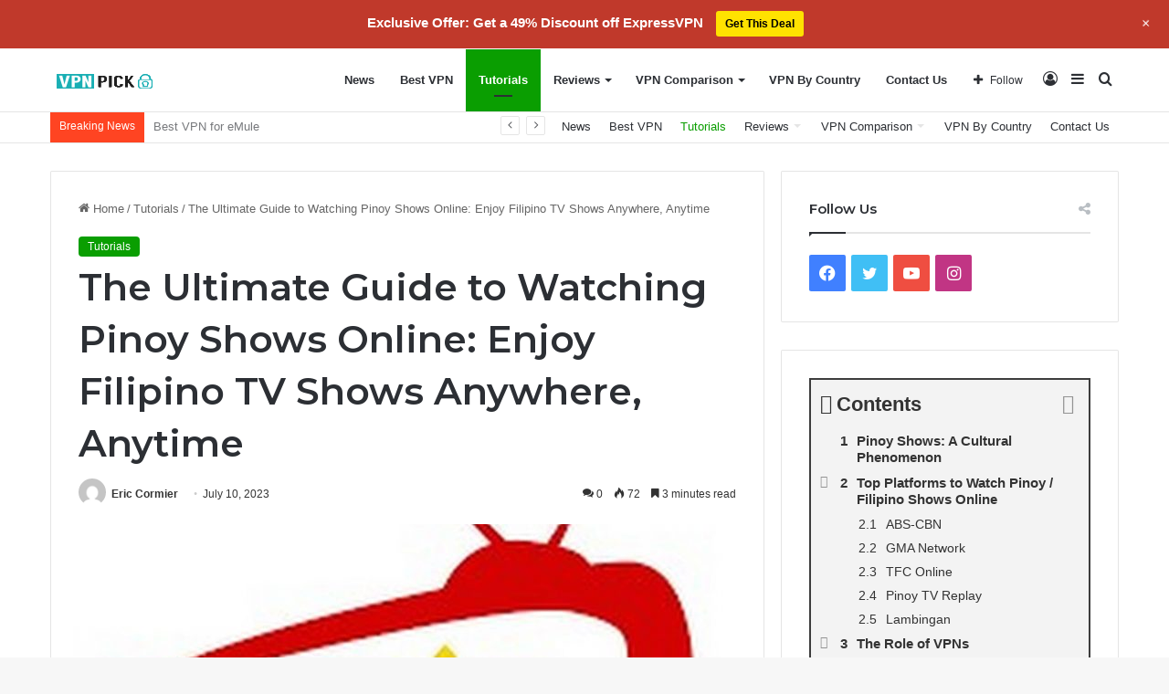

--- FILE ---
content_type: text/html; charset=UTF-8
request_url: https://vpnpick.com/the-ultimate-guide-to-watching-pinoy-shows-online-enjoy-filipino-tv-shows-anywhere-anytime/
body_size: 20307
content:
<!DOCTYPE html>
<html lang="en-US" class="" data-skin="light" prefix="og: https://ogp.me/ns#">
<head>
	<meta charset="UTF-8" />
	<link rel="profile" href="https://gmpg.org/xfn/11" />
	
<!-- Search Engine Optimization by Rank Math PRO - https://rankmath.com/ -->
<title>The Ultimate Guide to Watching Pinoy Shows Online: Enjoy Filipino TV Shows Anywhere, Anytime</title>
<meta name="description" content="Pinoy shows have carved a niche for themselves, offering a unique blend of entertainment that resonates with Filipinos worldwide. However, watching these"/>
<meta name="robots" content="index, follow, max-snippet:-1, max-video-preview:-1, max-image-preview:large"/>
<link rel="canonical" href="https://vpnpick.com/the-ultimate-guide-to-watching-pinoy-shows-online-enjoy-filipino-tv-shows-anywhere-anytime/" />
<meta property="og:locale" content="en_US" />
<meta property="og:type" content="article" />
<meta property="og:title" content="The Ultimate Guide to Watching Pinoy Shows Online: Enjoy Filipino TV Shows Anywhere, Anytime" />
<meta property="og:description" content="Pinoy shows have carved a niche for themselves, offering a unique blend of entertainment that resonates with Filipinos worldwide. However, watching these" />
<meta property="og:url" content="https://vpnpick.com/the-ultimate-guide-to-watching-pinoy-shows-online-enjoy-filipino-tv-shows-anywhere-anytime/" />
<meta property="og:site_name" content="VPNPick.com" />
<meta property="article:publisher" content="https://www.facebook.com/vpnpick" />
<meta property="article:section" content="Tutorials" />
<meta property="og:image" content="https://vpnpick.com/wp-content/uploads/2023/06/channels4_profile1.jpg" />
<meta property="og:image:secure_url" content="https://vpnpick.com/wp-content/uploads/2023/06/channels4_profile1.jpg" />
<meta property="og:image:width" content="900" />
<meta property="og:image:height" content="900" />
<meta property="og:image:alt" content="The Ultimate Guide to Watching Pinoy Shows Online: Enjoy Filipino TV Shows Anywhere, Anytime" />
<meta property="og:image:type" content="image/jpeg" />
<meta property="article:published_time" content="2023-07-10T06:33:00-04:00" />
<meta name="twitter:card" content="summary_large_image" />
<meta name="twitter:title" content="The Ultimate Guide to Watching Pinoy Shows Online: Enjoy Filipino TV Shows Anywhere, Anytime" />
<meta name="twitter:description" content="Pinoy shows have carved a niche for themselves, offering a unique blend of entertainment that resonates with Filipinos worldwide. However, watching these" />
<meta name="twitter:site" content="@vpnpickcom" />
<meta name="twitter:creator" content="@vpnpickcom" />
<meta name="twitter:image" content="https://vpnpick.com/wp-content/uploads/2023/06/channels4_profile1.jpg" />
<script type="application/ld+json" class="rank-math-schema-pro">{"@context":"https://schema.org","@graph":[{"@type":"Organization","@id":"https://vpnpick.com/#organization","name":"VPN Pick","sameAs":["https://www.facebook.com/vpnpick","https://twitter.com/vpnpickcom"],"logo":{"@type":"ImageObject","@id":"https://vpnpick.com/#logo","url":"https://vpnpick.com/wp-content/uploads/2018/02/vpnpick-logo-198x198-square.png","contentUrl":"https://vpnpick.com/wp-content/uploads/2018/02/vpnpick-logo-198x198-square.png","caption":"VPN Pick","inLanguage":"en-US","width":"198","height":"198"}},{"@type":"WebSite","@id":"https://vpnpick.com/#website","url":"https://vpnpick.com","name":"VPN Pick","publisher":{"@id":"https://vpnpick.com/#organization"},"inLanguage":"en-US"},{"@type":"ImageObject","@id":"https://vpnpick.com/wp-content/uploads/2023/06/channels4_profile1.jpg","url":"https://vpnpick.com/wp-content/uploads/2023/06/channels4_profile1.jpg","width":"900","height":"900","inLanguage":"en-US"},{"@type":"WebPage","@id":"https://vpnpick.com/the-ultimate-guide-to-watching-pinoy-shows-online-enjoy-filipino-tv-shows-anywhere-anytime/#webpage","url":"https://vpnpick.com/the-ultimate-guide-to-watching-pinoy-shows-online-enjoy-filipino-tv-shows-anywhere-anytime/","name":"The Ultimate Guide to Watching Pinoy Shows Online: Enjoy Filipino TV Shows Anywhere, Anytime","datePublished":"2023-07-10T06:33:00-04:00","dateModified":"2023-07-10T06:33:00-04:00","isPartOf":{"@id":"https://vpnpick.com/#website"},"primaryImageOfPage":{"@id":"https://vpnpick.com/wp-content/uploads/2023/06/channels4_profile1.jpg"},"inLanguage":"en-US"},{"@type":"Person","@id":"https://vpnpick.com/author/eric-cormier/","name":"Eric Cormier","url":"https://vpnpick.com/author/eric-cormier/","image":{"@type":"ImageObject","@id":"https://secure.gravatar.com/avatar/52251d505f214918f11d257e52c01ebd?s=96&amp;d=mm&amp;r=g","url":"https://secure.gravatar.com/avatar/52251d505f214918f11d257e52c01ebd?s=96&amp;d=mm&amp;r=g","caption":"Eric Cormier","inLanguage":"en-US"},"worksFor":{"@id":"https://vpnpick.com/#organization"}},{"@type":"BlogPosting","headline":"The Ultimate Guide to Watching Pinoy Shows Online: Enjoy Filipino TV Shows Anywhere, Anytime","datePublished":"2023-07-10T06:33:00-04:00","dateModified":"2023-07-10T06:33:00-04:00","author":{"@id":"https://vpnpick.com/author/eric-cormier/","name":"Eric Cormier"},"publisher":{"@id":"https://vpnpick.com/#organization"},"description":"Pinoy shows have carved a niche for themselves, offering a unique blend of entertainment that resonates with Filipinos worldwide. However, watching these","name":"The Ultimate Guide to Watching Pinoy Shows Online: Enjoy Filipino TV Shows Anywhere, Anytime","@id":"https://vpnpick.com/the-ultimate-guide-to-watching-pinoy-shows-online-enjoy-filipino-tv-shows-anywhere-anytime/#richSnippet","isPartOf":{"@id":"https://vpnpick.com/the-ultimate-guide-to-watching-pinoy-shows-online-enjoy-filipino-tv-shows-anywhere-anytime/#webpage"},"image":{"@id":"https://vpnpick.com/wp-content/uploads/2023/06/channels4_profile1.jpg"},"inLanguage":"en-US","mainEntityOfPage":{"@id":"https://vpnpick.com/the-ultimate-guide-to-watching-pinoy-shows-online-enjoy-filipino-tv-shows-anywhere-anytime/#webpage"}}]}</script>
<!-- /Rank Math WordPress SEO plugin -->

<link rel='dns-prefetch' href='//statcounter.com' />
<link rel="alternate" type="application/rss+xml" title="VPNPick.com &raquo; Feed" href="https://vpnpick.com/feed/" />
<link rel="alternate" type="application/rss+xml" title="VPNPick.com &raquo; Comments Feed" href="https://vpnpick.com/comments/feed/" />
<link rel="alternate" type="application/rss+xml" title="VPNPick.com &raquo; The Ultimate Guide to Watching Pinoy Shows Online: Enjoy Filipino TV Shows Anywhere, Anytime Comments Feed" href="https://vpnpick.com/the-ultimate-guide-to-watching-pinoy-shows-online-enjoy-filipino-tv-shows-anywhere-anytime/feed/" />

		<style type="text/css">
			:root{
			
					--main-nav-background: #FFFFFF;
					--main-nav-secondry-background: rgba(0,0,0,0.03);
					--main-nav-primary-color: #0088ff;
					--main-nav-contrast-primary-color: #FFFFFF;
					--main-nav-text-color: #2c2f34;
					--main-nav-secondry-text-color: rgba(0,0,0,0.5);
					--main-nav-main-border-color: rgba(0,0,0,0.1);
					--main-nav-secondry-border-color: rgba(0,0,0,0.08);
				
			}
		</style>
	<meta name="viewport" content="width=device-width, initial-scale=1.0" /><link rel='stylesheet' id='fontawesome-css' href='https://vpnpick.com/wp-content/plugins/mts-wp-notification-bar/public/css/font-awesome.min.css?ver=1.2.1' type='text/css' media='all' />
<link rel='stylesheet' id='mts-notification-bar-css' href='https://vpnpick.com/wp-content/plugins/mts-wp-notification-bar/public/css/mts-notification-bar-public.css?ver=1.2.1' type='text/css' media='all' />
<link rel='stylesheet' id='wp-block-library-css' href='https://vpnpick.com/wp-includes/css/dist/block-library/style.min.css?ver=6.4.7' type='text/css' media='all' />
<style id='wp-block-library-theme-inline-css' type='text/css'>
.wp-block-audio figcaption{color:#555;font-size:13px;text-align:center}.is-dark-theme .wp-block-audio figcaption{color:hsla(0,0%,100%,.65)}.wp-block-audio{margin:0 0 1em}.wp-block-code{border:1px solid #ccc;border-radius:4px;font-family:Menlo,Consolas,monaco,monospace;padding:.8em 1em}.wp-block-embed figcaption{color:#555;font-size:13px;text-align:center}.is-dark-theme .wp-block-embed figcaption{color:hsla(0,0%,100%,.65)}.wp-block-embed{margin:0 0 1em}.blocks-gallery-caption{color:#555;font-size:13px;text-align:center}.is-dark-theme .blocks-gallery-caption{color:hsla(0,0%,100%,.65)}.wp-block-image figcaption{color:#555;font-size:13px;text-align:center}.is-dark-theme .wp-block-image figcaption{color:hsla(0,0%,100%,.65)}.wp-block-image{margin:0 0 1em}.wp-block-pullquote{border-bottom:4px solid;border-top:4px solid;color:currentColor;margin-bottom:1.75em}.wp-block-pullquote cite,.wp-block-pullquote footer,.wp-block-pullquote__citation{color:currentColor;font-size:.8125em;font-style:normal;text-transform:uppercase}.wp-block-quote{border-left:.25em solid;margin:0 0 1.75em;padding-left:1em}.wp-block-quote cite,.wp-block-quote footer{color:currentColor;font-size:.8125em;font-style:normal;position:relative}.wp-block-quote.has-text-align-right{border-left:none;border-right:.25em solid;padding-left:0;padding-right:1em}.wp-block-quote.has-text-align-center{border:none;padding-left:0}.wp-block-quote.is-large,.wp-block-quote.is-style-large,.wp-block-quote.is-style-plain{border:none}.wp-block-search .wp-block-search__label{font-weight:700}.wp-block-search__button{border:1px solid #ccc;padding:.375em .625em}:where(.wp-block-group.has-background){padding:1.25em 2.375em}.wp-block-separator.has-css-opacity{opacity:.4}.wp-block-separator{border:none;border-bottom:2px solid;margin-left:auto;margin-right:auto}.wp-block-separator.has-alpha-channel-opacity{opacity:1}.wp-block-separator:not(.is-style-wide):not(.is-style-dots){width:100px}.wp-block-separator.has-background:not(.is-style-dots){border-bottom:none;height:1px}.wp-block-separator.has-background:not(.is-style-wide):not(.is-style-dots){height:2px}.wp-block-table{margin:0 0 1em}.wp-block-table td,.wp-block-table th{word-break:normal}.wp-block-table figcaption{color:#555;font-size:13px;text-align:center}.is-dark-theme .wp-block-table figcaption{color:hsla(0,0%,100%,.65)}.wp-block-video figcaption{color:#555;font-size:13px;text-align:center}.is-dark-theme .wp-block-video figcaption{color:hsla(0,0%,100%,.65)}.wp-block-video{margin:0 0 1em}.wp-block-template-part.has-background{margin-bottom:0;margin-top:0;padding:1.25em 2.375em}
</style>
<style id='classic-theme-styles-inline-css' type='text/css'>
/*! This file is auto-generated */
.wp-block-button__link{color:#fff;background-color:#32373c;border-radius:9999px;box-shadow:none;text-decoration:none;padding:calc(.667em + 2px) calc(1.333em + 2px);font-size:1.125em}.wp-block-file__button{background:#32373c;color:#fff;text-decoration:none}
</style>
<style id='global-styles-inline-css' type='text/css'>
body{--wp--preset--color--black: #000000;--wp--preset--color--cyan-bluish-gray: #abb8c3;--wp--preset--color--white: #ffffff;--wp--preset--color--pale-pink: #f78da7;--wp--preset--color--vivid-red: #cf2e2e;--wp--preset--color--luminous-vivid-orange: #ff6900;--wp--preset--color--luminous-vivid-amber: #fcb900;--wp--preset--color--light-green-cyan: #7bdcb5;--wp--preset--color--vivid-green-cyan: #00d084;--wp--preset--color--pale-cyan-blue: #8ed1fc;--wp--preset--color--vivid-cyan-blue: #0693e3;--wp--preset--color--vivid-purple: #9b51e0;--wp--preset--gradient--vivid-cyan-blue-to-vivid-purple: linear-gradient(135deg,rgba(6,147,227,1) 0%,rgb(155,81,224) 100%);--wp--preset--gradient--light-green-cyan-to-vivid-green-cyan: linear-gradient(135deg,rgb(122,220,180) 0%,rgb(0,208,130) 100%);--wp--preset--gradient--luminous-vivid-amber-to-luminous-vivid-orange: linear-gradient(135deg,rgba(252,185,0,1) 0%,rgba(255,105,0,1) 100%);--wp--preset--gradient--luminous-vivid-orange-to-vivid-red: linear-gradient(135deg,rgba(255,105,0,1) 0%,rgb(207,46,46) 100%);--wp--preset--gradient--very-light-gray-to-cyan-bluish-gray: linear-gradient(135deg,rgb(238,238,238) 0%,rgb(169,184,195) 100%);--wp--preset--gradient--cool-to-warm-spectrum: linear-gradient(135deg,rgb(74,234,220) 0%,rgb(151,120,209) 20%,rgb(207,42,186) 40%,rgb(238,44,130) 60%,rgb(251,105,98) 80%,rgb(254,248,76) 100%);--wp--preset--gradient--blush-light-purple: linear-gradient(135deg,rgb(255,206,236) 0%,rgb(152,150,240) 100%);--wp--preset--gradient--blush-bordeaux: linear-gradient(135deg,rgb(254,205,165) 0%,rgb(254,45,45) 50%,rgb(107,0,62) 100%);--wp--preset--gradient--luminous-dusk: linear-gradient(135deg,rgb(255,203,112) 0%,rgb(199,81,192) 50%,rgb(65,88,208) 100%);--wp--preset--gradient--pale-ocean: linear-gradient(135deg,rgb(255,245,203) 0%,rgb(182,227,212) 50%,rgb(51,167,181) 100%);--wp--preset--gradient--electric-grass: linear-gradient(135deg,rgb(202,248,128) 0%,rgb(113,206,126) 100%);--wp--preset--gradient--midnight: linear-gradient(135deg,rgb(2,3,129) 0%,rgb(40,116,252) 100%);--wp--preset--font-size--small: 13px;--wp--preset--font-size--medium: 20px;--wp--preset--font-size--large: 36px;--wp--preset--font-size--x-large: 42px;--wp--preset--spacing--20: 0.44rem;--wp--preset--spacing--30: 0.67rem;--wp--preset--spacing--40: 1rem;--wp--preset--spacing--50: 1.5rem;--wp--preset--spacing--60: 2.25rem;--wp--preset--spacing--70: 3.38rem;--wp--preset--spacing--80: 5.06rem;--wp--preset--shadow--natural: 6px 6px 9px rgba(0, 0, 0, 0.2);--wp--preset--shadow--deep: 12px 12px 50px rgba(0, 0, 0, 0.4);--wp--preset--shadow--sharp: 6px 6px 0px rgba(0, 0, 0, 0.2);--wp--preset--shadow--outlined: 6px 6px 0px -3px rgba(255, 255, 255, 1), 6px 6px rgba(0, 0, 0, 1);--wp--preset--shadow--crisp: 6px 6px 0px rgba(0, 0, 0, 1);}:where(.is-layout-flex){gap: 0.5em;}:where(.is-layout-grid){gap: 0.5em;}body .is-layout-flow > .alignleft{float: left;margin-inline-start: 0;margin-inline-end: 2em;}body .is-layout-flow > .alignright{float: right;margin-inline-start: 2em;margin-inline-end: 0;}body .is-layout-flow > .aligncenter{margin-left: auto !important;margin-right: auto !important;}body .is-layout-constrained > .alignleft{float: left;margin-inline-start: 0;margin-inline-end: 2em;}body .is-layout-constrained > .alignright{float: right;margin-inline-start: 2em;margin-inline-end: 0;}body .is-layout-constrained > .aligncenter{margin-left: auto !important;margin-right: auto !important;}body .is-layout-constrained > :where(:not(.alignleft):not(.alignright):not(.alignfull)){max-width: var(--wp--style--global--content-size);margin-left: auto !important;margin-right: auto !important;}body .is-layout-constrained > .alignwide{max-width: var(--wp--style--global--wide-size);}body .is-layout-flex{display: flex;}body .is-layout-flex{flex-wrap: wrap;align-items: center;}body .is-layout-flex > *{margin: 0;}body .is-layout-grid{display: grid;}body .is-layout-grid > *{margin: 0;}:where(.wp-block-columns.is-layout-flex){gap: 2em;}:where(.wp-block-columns.is-layout-grid){gap: 2em;}:where(.wp-block-post-template.is-layout-flex){gap: 1.25em;}:where(.wp-block-post-template.is-layout-grid){gap: 1.25em;}.has-black-color{color: var(--wp--preset--color--black) !important;}.has-cyan-bluish-gray-color{color: var(--wp--preset--color--cyan-bluish-gray) !important;}.has-white-color{color: var(--wp--preset--color--white) !important;}.has-pale-pink-color{color: var(--wp--preset--color--pale-pink) !important;}.has-vivid-red-color{color: var(--wp--preset--color--vivid-red) !important;}.has-luminous-vivid-orange-color{color: var(--wp--preset--color--luminous-vivid-orange) !important;}.has-luminous-vivid-amber-color{color: var(--wp--preset--color--luminous-vivid-amber) !important;}.has-light-green-cyan-color{color: var(--wp--preset--color--light-green-cyan) !important;}.has-vivid-green-cyan-color{color: var(--wp--preset--color--vivid-green-cyan) !important;}.has-pale-cyan-blue-color{color: var(--wp--preset--color--pale-cyan-blue) !important;}.has-vivid-cyan-blue-color{color: var(--wp--preset--color--vivid-cyan-blue) !important;}.has-vivid-purple-color{color: var(--wp--preset--color--vivid-purple) !important;}.has-black-background-color{background-color: var(--wp--preset--color--black) !important;}.has-cyan-bluish-gray-background-color{background-color: var(--wp--preset--color--cyan-bluish-gray) !important;}.has-white-background-color{background-color: var(--wp--preset--color--white) !important;}.has-pale-pink-background-color{background-color: var(--wp--preset--color--pale-pink) !important;}.has-vivid-red-background-color{background-color: var(--wp--preset--color--vivid-red) !important;}.has-luminous-vivid-orange-background-color{background-color: var(--wp--preset--color--luminous-vivid-orange) !important;}.has-luminous-vivid-amber-background-color{background-color: var(--wp--preset--color--luminous-vivid-amber) !important;}.has-light-green-cyan-background-color{background-color: var(--wp--preset--color--light-green-cyan) !important;}.has-vivid-green-cyan-background-color{background-color: var(--wp--preset--color--vivid-green-cyan) !important;}.has-pale-cyan-blue-background-color{background-color: var(--wp--preset--color--pale-cyan-blue) !important;}.has-vivid-cyan-blue-background-color{background-color: var(--wp--preset--color--vivid-cyan-blue) !important;}.has-vivid-purple-background-color{background-color: var(--wp--preset--color--vivid-purple) !important;}.has-black-border-color{border-color: var(--wp--preset--color--black) !important;}.has-cyan-bluish-gray-border-color{border-color: var(--wp--preset--color--cyan-bluish-gray) !important;}.has-white-border-color{border-color: var(--wp--preset--color--white) !important;}.has-pale-pink-border-color{border-color: var(--wp--preset--color--pale-pink) !important;}.has-vivid-red-border-color{border-color: var(--wp--preset--color--vivid-red) !important;}.has-luminous-vivid-orange-border-color{border-color: var(--wp--preset--color--luminous-vivid-orange) !important;}.has-luminous-vivid-amber-border-color{border-color: var(--wp--preset--color--luminous-vivid-amber) !important;}.has-light-green-cyan-border-color{border-color: var(--wp--preset--color--light-green-cyan) !important;}.has-vivid-green-cyan-border-color{border-color: var(--wp--preset--color--vivid-green-cyan) !important;}.has-pale-cyan-blue-border-color{border-color: var(--wp--preset--color--pale-cyan-blue) !important;}.has-vivid-cyan-blue-border-color{border-color: var(--wp--preset--color--vivid-cyan-blue) !important;}.has-vivid-purple-border-color{border-color: var(--wp--preset--color--vivid-purple) !important;}.has-vivid-cyan-blue-to-vivid-purple-gradient-background{background: var(--wp--preset--gradient--vivid-cyan-blue-to-vivid-purple) !important;}.has-light-green-cyan-to-vivid-green-cyan-gradient-background{background: var(--wp--preset--gradient--light-green-cyan-to-vivid-green-cyan) !important;}.has-luminous-vivid-amber-to-luminous-vivid-orange-gradient-background{background: var(--wp--preset--gradient--luminous-vivid-amber-to-luminous-vivid-orange) !important;}.has-luminous-vivid-orange-to-vivid-red-gradient-background{background: var(--wp--preset--gradient--luminous-vivid-orange-to-vivid-red) !important;}.has-very-light-gray-to-cyan-bluish-gray-gradient-background{background: var(--wp--preset--gradient--very-light-gray-to-cyan-bluish-gray) !important;}.has-cool-to-warm-spectrum-gradient-background{background: var(--wp--preset--gradient--cool-to-warm-spectrum) !important;}.has-blush-light-purple-gradient-background{background: var(--wp--preset--gradient--blush-light-purple) !important;}.has-blush-bordeaux-gradient-background{background: var(--wp--preset--gradient--blush-bordeaux) !important;}.has-luminous-dusk-gradient-background{background: var(--wp--preset--gradient--luminous-dusk) !important;}.has-pale-ocean-gradient-background{background: var(--wp--preset--gradient--pale-ocean) !important;}.has-electric-grass-gradient-background{background: var(--wp--preset--gradient--electric-grass) !important;}.has-midnight-gradient-background{background: var(--wp--preset--gradient--midnight) !important;}.has-small-font-size{font-size: var(--wp--preset--font-size--small) !important;}.has-medium-font-size{font-size: var(--wp--preset--font-size--medium) !important;}.has-large-font-size{font-size: var(--wp--preset--font-size--large) !important;}.has-x-large-font-size{font-size: var(--wp--preset--font-size--x-large) !important;}
.wp-block-navigation a:where(:not(.wp-element-button)){color: inherit;}
:where(.wp-block-post-template.is-layout-flex){gap: 1.25em;}:where(.wp-block-post-template.is-layout-grid){gap: 1.25em;}
:where(.wp-block-columns.is-layout-flex){gap: 2em;}:where(.wp-block-columns.is-layout-grid){gap: 2em;}
.wp-block-pullquote{font-size: 1.5em;line-height: 1.6;}
</style>
<link rel='stylesheet' id='tablepress-default-css' href='https://vpnpick.com/wp-content/tablepress-combined.min.css?ver=66' type='text/css' media='all' />
<link rel='stylesheet' id='tie-css-base-css' href='https://vpnpick.com/wp-content/themes/jannah/assets/css/base.min.css?ver=6.2.0' type='text/css' media='all' />
<link rel='stylesheet' id='tie-css-styles-css' href='https://vpnpick.com/wp-content/themes/jannah/assets/css/style.min.css?ver=6.2.0' type='text/css' media='all' />
<link rel='stylesheet' id='tie-css-widgets-css' href='https://vpnpick.com/wp-content/themes/jannah/assets/css/widgets.min.css?ver=6.2.0' type='text/css' media='all' />
<link rel='stylesheet' id='tie-css-helpers-css' href='https://vpnpick.com/wp-content/themes/jannah/assets/css/helpers.min.css?ver=6.2.0' type='text/css' media='all' />
<link rel='stylesheet' id='tie-fontawesome5-css' href='https://vpnpick.com/wp-content/themes/jannah/assets/css/fontawesome.css?ver=6.2.0' type='text/css' media='all' />
<link rel='stylesheet' id='tie-css-ilightbox-css' href='https://vpnpick.com/wp-content/themes/jannah/assets/ilightbox/dark-skin/skin.css?ver=6.2.0' type='text/css' media='all' />
<link rel='stylesheet' id='tie-css-single-css' href='https://vpnpick.com/wp-content/themes/jannah/assets/css/single.min.css?ver=6.2.0' type='text/css' media='all' />
<link rel='stylesheet' id='tie-css-print-css' href='https://vpnpick.com/wp-content/themes/jannah/assets/css/print.css?ver=6.2.0' type='text/css' media='print' />
<link rel='stylesheet' id='fixedtoc-style-css' href='https://vpnpick.com/wp-content/plugins/fixed-toc/frontend/assets/css/ftoc.min.css?ver=3.1.27' type='text/css' media='all' />
<link rel='stylesheet' id='taqyeem-styles-css' href='https://vpnpick.com/wp-content/themes/jannah/assets/css/plugins/taqyeem.min.css?ver=6.2.0' type='text/css' media='all' />
<link rel='stylesheet' id='tie-theme-child-css-css' href='https://vpnpick.com/wp-content/themes/jannah-child/style.css?ver=6.4.7' type='text/css' media='all' />
<style id='tie-theme-child-css-inline-css' type='text/css'>
.wf-active .logo-text,.wf-active h1,.wf-active h2,.wf-active h3,.wf-active h4,.wf-active h5,.wf-active h6,.wf-active .the-subtitle{font-family: 'Montserrat';}#the-post .entry-content,#the-post .entry-content p{font-size: 22px;}:root:root{--brand-color: #0a9e01;--dark-brand-color: #006c00;--bright-color: #FFFFFF;--base-color: #2c2f34;}#footer-widgets-container{border-top: 8px solid #0a9e01;-webkit-box-shadow: 0 -5px 0 rgba(0,0,0,0.07); -moz-box-shadow: 0 -8px 0 rgba(0,0,0,0.07); box-shadow: 0 -8px 0 rgba(0,0,0,0.07);}#reading-position-indicator{box-shadow: 0 0 10px rgba( 10,158,1,0.7);}:root:root{--brand-color: #0a9e01;--dark-brand-color: #006c00;--bright-color: #FFFFFF;--base-color: #2c2f34;}#footer-widgets-container{border-top: 8px solid #0a9e01;-webkit-box-shadow: 0 -5px 0 rgba(0,0,0,0.07); -moz-box-shadow: 0 -8px 0 rgba(0,0,0,0.07); box-shadow: 0 -8px 0 rgba(0,0,0,0.07);}#reading-position-indicator{box-shadow: 0 0 10px rgba( 10,158,1,0.7);}#top-nav .breaking-title{color: #FFFFFF;}#top-nav .breaking-title:before{background-color: #ff4422;}#top-nav .breaking-news-nav li:hover{background-color: #ff4422;border-color: #ff4422;}.tie-cat-13675,.tie-cat-item-13675 > span{background-color:#e67e22 !important;color:#FFFFFF !important;}.tie-cat-13675:after{border-top-color:#e67e22 !important;}.tie-cat-13675:hover{background-color:#c86004 !important;}.tie-cat-13675:hover:after{border-top-color:#c86004 !important;}.tie-cat-13683,.tie-cat-item-13683 > span{background-color:#2ecc71 !important;color:#FFFFFF !important;}.tie-cat-13683:after{border-top-color:#2ecc71 !important;}.tie-cat-13683:hover{background-color:#10ae53 !important;}.tie-cat-13683:hover:after{border-top-color:#10ae53 !important;}.tie-cat-13687,.tie-cat-item-13687 > span{background-color:#9b59b6 !important;color:#FFFFFF !important;}.tie-cat-13687:after{border-top-color:#9b59b6 !important;}.tie-cat-13687:hover{background-color:#7d3b98 !important;}.tie-cat-13687:hover:after{border-top-color:#7d3b98 !important;}.tie-cat-13690,.tie-cat-item-13690 > span{background-color:#34495e !important;color:#FFFFFF !important;}.tie-cat-13690:after{border-top-color:#34495e !important;}.tie-cat-13690:hover{background-color:#162b40 !important;}.tie-cat-13690:hover:after{border-top-color:#162b40 !important;}.tie-cat-13691,.tie-cat-item-13691 > span{background-color:#795548 !important;color:#FFFFFF !important;}.tie-cat-13691:after{border-top-color:#795548 !important;}.tie-cat-13691:hover{background-color:#5b372a !important;}.tie-cat-13691:hover:after{border-top-color:#5b372a !important;}.tie-cat-13692,.tie-cat-item-13692 > span{background-color:#4CAF50 !important;color:#FFFFFF !important;}.tie-cat-13692:after{border-top-color:#4CAF50 !important;}.tie-cat-13692:hover{background-color:#2e9132 !important;}.tie-cat-13692:hover:after{border-top-color:#2e9132 !important;}@media (max-width: 991px){.side-aside.dark-skin{background: #0a9e01;background: -webkit-linear-gradient(135deg,#66a501,#0a9e01 );background: -moz-linear-gradient(135deg,#66a501,#0a9e01 );background: -o-linear-gradient(135deg,#66a501,#0a9e01 );background: linear-gradient(135deg,#0a9e01,#66a501 );}}
</style>
<script type="text/javascript" src="https://vpnpick.com/wp-includes/js/jquery/jquery.min.js?ver=3.7.1" id="jquery-core-js"></script>
<script type="text/javascript" src="https://vpnpick.com/wp-includes/js/jquery/jquery-migrate.min.js?ver=3.4.1" id="jquery-migrate-js"></script>
<script type="text/javascript" src="https://vpnpick.com/wp-content/plugins/mts-wp-notification-bar/public/js/jquery.cookie.js?ver=1.2.1" id="mtsnb-cookie-js"></script>
<script type="text/javascript" id="mts-notification-bar-js-extra">
/* <![CDATA[ */
var mtsnb_data = {"ajaxurl":"https:\/\/vpnpick.com\/wp-admin\/admin-ajax.php","cookies_expiry":"365","disable_impression":""};
/* ]]> */
</script>
<script type="text/javascript" src="https://vpnpick.com/wp-content/plugins/mts-wp-notification-bar/public/js/mts-notification-bar-public.js?ver=1.2.1" id="mts-notification-bar-js"></script>
<link rel="https://api.w.org/" href="https://vpnpick.com/wp-json/" /><link rel="alternate" type="application/json" href="https://vpnpick.com/wp-json/wp/v2/posts/22004" /><link rel="EditURI" type="application/rsd+xml" title="RSD" href="https://vpnpick.com/xmlrpc.php?rsd" />
<meta name="generator" content="WordPress 6.4.7" />
<link rel='shortlink' href='https://vpnpick.com/?p=22004' />
<link rel="alternate" type="application/json+oembed" href="https://vpnpick.com/wp-json/oembed/1.0/embed?url=https%3A%2F%2Fvpnpick.com%2Fthe-ultimate-guide-to-watching-pinoy-shows-online-enjoy-filipino-tv-shows-anywhere-anytime%2F" />
<link rel="alternate" type="text/xml+oembed" href="https://vpnpick.com/wp-json/oembed/1.0/embed?url=https%3A%2F%2Fvpnpick.com%2Fthe-ultimate-guide-to-watching-pinoy-shows-online-enjoy-filipino-tv-shows-anywhere-anytime%2F&#038;format=xml" />
<script type='text/javascript'>
/* <![CDATA[ */
var taqyeem = {"ajaxurl":"https://vpnpick.com/wp-admin/admin-ajax.php" , "your_rating":"Your Rating:"};
/* ]]> */
</script>

<meta http-equiv="X-UA-Compatible" content="IE=edge"><!-- Global site tag (gtag.js) - Google Analytics -->
<script async src="https://www.googletagmanager.com/gtag/js?id=UA-51916295-1"></script>
<script>
  window.dataLayer = window.dataLayer || [];
  function gtag(){dataLayer.push(arguments);}
  gtag('js', new Date());

  gtag('config', 'UA-51916295-1');
</script>

<link rel="icon" href="https://vpnpick.com/wp-content/uploads/2018/02/vpnpick-logo-198x198-square-150x150.png" sizes="32x32" />
<link rel="icon" href="https://vpnpick.com/wp-content/uploads/2018/02/vpnpick-logo-198x198-square.png" sizes="192x192" />
<link rel="apple-touch-icon" href="https://vpnpick.com/wp-content/uploads/2018/02/vpnpick-logo-198x198-square.png" />
<meta name="msapplication-TileImage" content="https://vpnpick.com/wp-content/uploads/2018/02/vpnpick-logo-198x198-square.png" />
</head>

<body data-rsssl=1 id="tie-body" class="post-template-default single single-post postid-22004 single-format-standard wrapper-has-shadow block-head-1 magazine1 is-lazyload is-thumb-overlay-disabled is-desktop is-header-layout-1 sidebar-right has-sidebar post-layout-1 narrow-title-narrow-media is-standard-format has-mobile-share has-ftoc">



<div class="background-overlay">

	<div id="tie-container" class="site tie-container">

		
		<div id="tie-wrapper">

			
<header id="theme-header" class="theme-header header-layout-1 main-nav-light main-nav-default-light main-nav-below no-stream-item top-nav-active top-nav-light top-nav-default-light top-nav-below top-nav-below-main-nav has-normal-width-logo mobile-header-default">
	
<div class="main-nav-wrapper">
	<nav id="main-nav" data-skin="search-in-main-nav" class="main-nav header-nav live-search-parent" style="line-height:68px" aria-label="Primary Navigation">
		<div class="container">

			<div class="main-menu-wrapper">

				<div id="mobile-header-components-area_1" class="mobile-header-components"><ul class="components"><li class="mobile-component_menu custom-menu-link"><a href="#" id="mobile-menu-icon" class=""><span class="tie-mobile-menu-icon nav-icon is-layout-1"></span><span class="screen-reader-text">Menu</span></a></li></ul></div>
						<div class="header-layout-1-logo" style="width:120px">
							
		<div id="logo" class="image-logo" style="margin-top: 20px; margin-bottom: 20px;">

			
			<a title="VPNPick.com" href="https://vpnpick.com/">
				
				<picture class="tie-logo-default tie-logo-picture">
					
					<source class="tie-logo-source-default tie-logo-source" srcset="https://vpnpick.com/wp-content/uploads/2016/10/logosmall.png">
					<img class="tie-logo-img-default tie-logo-img" src="https://vpnpick.com/wp-content/uploads/2016/10/logosmall.png" alt="VPNPick.com" width="120" height="28" style="max-height:28px !important; width: auto;" />
				</picture>
						</a>

			
		</div><!-- #logo /-->

								</div>

						<div id="mobile-header-components-area_2" class="mobile-header-components"><ul class="components"><li class="mobile-component_search custom-menu-link">
				<a href="#" class="tie-search-trigger-mobile">
					<span class="tie-icon-search tie-search-icon" aria-hidden="true"></span>
					<span class="screen-reader-text">Search for</span>
				</a>
			</li></ul></div>
				<div id="menu-components-wrap">

					


					<div class="main-menu main-menu-wrap tie-alignleft">
						<div id="main-nav-menu" class="main-menu header-menu"><ul id="menu-top-menu" class="menu"><li id="menu-item-21359" class="menu-item menu-item-type-taxonomy menu-item-object-category menu-item-21359"><a href="https://vpnpick.com/category/news/">News</a></li>
<li id="menu-item-21360" class="menu-item menu-item-type-taxonomy menu-item-object-category menu-item-21360"><a href="https://vpnpick.com/category/bestvpn/">Best VPN</a></li>
<li id="menu-item-21358" class="menu-item menu-item-type-taxonomy menu-item-object-category current-post-ancestor current-menu-parent current-post-parent menu-item-21358 tie-current-menu"><a href="https://vpnpick.com/category/tutorials/">Tutorials</a></li>
<li id="menu-item-21325" class="menu-item menu-item-type-post_type menu-item-object-page menu-item-has-children menu-item-21325"><a href="https://vpnpick.com/reviews/">Reviews</a>
<ul class="sub-menu menu-sub-content">
	<li id="menu-item-21327" class="menu-item menu-item-type-post_type menu-item-object-page menu-item-21327"><a href="https://vpnpick.com/reviews/proxpn/">ProXPN</a></li>
	<li id="menu-item-21326" class="menu-item menu-item-type-post_type menu-item-object-page menu-item-21326"><a href="https://vpnpick.com/reviews/worldvpn/">WorldVPN</a></li>
	<li id="menu-item-21328" class="menu-item menu-item-type-post_type menu-item-object-page menu-item-21328"><a href="https://vpnpick.com/reviews/clearvpn/">ClearVPN Review</a></li>
	<li id="menu-item-21329" class="menu-item menu-item-type-post_type menu-item-object-page menu-item-21329"><a href="https://vpnpick.com/reviews/kepard/">Kepard Review</a></li>
	<li id="menu-item-21330" class="menu-item menu-item-type-post_type menu-item-object-page menu-item-21330"><a href="https://vpnpick.com/reviews/strongvpn/">StrongVPN Review</a></li>
</ul>
</li>
<li id="menu-item-21351" class="menu-item menu-item-type-post_type menu-item-object-page menu-item-has-children menu-item-21351"><a href="https://vpnpick.com/vpn-comparison/">VPN Comparison</a>
<ul class="sub-menu menu-sub-content">
	<li id="menu-item-21352" class="menu-item menu-item-type-custom menu-item-object-custom menu-item-21352"><a href="https://vpnpick.com/nordvpn-vs-ipvanish/">Nordvpn vs IPVanish</a></li>
	<li id="menu-item-21353" class="menu-item menu-item-type-custom menu-item-object-custom menu-item-21353"><a href="https://vpnpick.com/avast-vpn-vs-nordvpn/">Nordvpn vs Avast</a></li>
	<li id="menu-item-21354" class="menu-item menu-item-type-custom menu-item-object-custom menu-item-21354"><a href="https://vpnpick.com/expressvpn-vs-nordvpn/">Expressvpn vs Nordvpn</a></li>
	<li id="menu-item-21355" class="menu-item menu-item-type-custom menu-item-object-custom menu-item-21355"><a href="https://vpnpick.com/torguard-vs-ipvanish-vs-pia/">IPVanish vs PIA</a></li>
	<li id="menu-item-21356" class="menu-item menu-item-type-custom menu-item-object-custom menu-item-21356"><a href="https://vpnpick.com/nordvpn-vs-purevpn/">Nordvpn vs Purevpn</a></li>
</ul>
</li>
<li id="menu-item-21357" class="menu-item menu-item-type-post_type menu-item-object-page menu-item-21357"><a href="https://vpnpick.com/vpn-by-country/">VPN By Country</a></li>
<li id="menu-item-7878" class="menu-item menu-item-type-post_type menu-item-object-page menu-item-7878"><a href="https://vpnpick.com/contact-us/">Contact Us</a></li>
</ul></div>					</div><!-- .main-menu.tie-alignleft /-->

					<ul class="components">			<li class="search-compact-icon menu-item custom-menu-link">
				<a href="#" class="tie-search-trigger">
					<span class="tie-icon-search tie-search-icon" aria-hidden="true"></span>
					<span class="screen-reader-text">Search for</span>
				</a>
			</li>
				<li class="side-aside-nav-icon menu-item custom-menu-link">
		<a href="#">
			<span class="tie-icon-navicon" aria-hidden="true"></span>
			<span class="screen-reader-text">Sidebar</span>
		</a>
	</li>
	
	
		<li class=" popup-login-icon menu-item custom-menu-link">
			<a href="#" class="lgoin-btn tie-popup-trigger">
				<span class="tie-icon-author" aria-hidden="true"></span>
				<span class="screen-reader-text">Log In</span>			</a>
		</li>

					<li class="list-social-icons menu-item custom-menu-link">
			<a href="#" class="follow-btn">
				<span class="tie-icon-plus" aria-hidden="true"></span>
				<span class="follow-text">Follow</span>
			</a>
			<ul class="dropdown-social-icons comp-sub-menu"><li class="social-icons-item"><a class="social-link facebook-social-icon" rel="external noopener nofollow" target="_blank" href="https://www.facebook.com/vpnpick/"><span class="tie-social-icon tie-icon-facebook"></span><span class="social-text">Facebook</span></a></li><li class="social-icons-item"><a class="social-link twitter-social-icon" rel="external noopener nofollow" target="_blank" href="https://twitter.com/vpnpickcom/"><span class="tie-social-icon tie-icon-twitter"></span><span class="social-text">Twitter</span></a></li><li class="social-icons-item"><a class="social-link youtube-social-icon" rel="external noopener nofollow" target="_blank" href="https://www.youtube.com/vpnpick"><span class="tie-social-icon tie-icon-youtube"></span><span class="social-text">YouTube</span></a></li><li class="social-icons-item"><a class="social-link instagram-social-icon" rel="external noopener nofollow" target="_blank" href="#"><span class="tie-social-icon tie-icon-instagram"></span><span class="social-text">Instagram</span></a></li></ul><!-- #dropdown-social-icons /-->		</li><!-- #list-social-icons /-->
		</ul><!-- Components -->
				</div><!-- #menu-components-wrap /-->
			</div><!-- .main-menu-wrapper /-->
		</div><!-- .container /-->

			</nav><!-- #main-nav /-->
</div><!-- .main-nav-wrapper /-->


<nav id="top-nav"  class="has-breaking-menu top-nav header-nav has-breaking-news" aria-label="Secondary Navigation">
	<div class="container">
		<div class="topbar-wrapper">

			
			<div class="tie-alignleft">
				
<div class="breaking controls-is-active">

	<span class="breaking-title">
		<span class="tie-icon-bolt breaking-icon" aria-hidden="true"></span>
		<span class="breaking-title-text">Breaking News</span>
	</span>

	<ul id="breaking-news-in-header" class="breaking-news" data-type="reveal" data-arrows="true">

		
							<li class="news-item">
								<a href="https://vpnpick.com/best-vpn-for-emule/">Best VPN for eMule</a>
							</li>

							
							<li class="news-item">
								<a href="https://vpnpick.com/best-vpn-torrents-p2p-file-sharing/">Best VPN for Torrenting, P2P File Sharing 2024</a>
							</li>

							
							<li class="news-item">
								<a href="https://vpnpick.com/watch-pretty-hard-cases-season-3/">How to Watch Pretty Hard Cases Season 3 in the US for Free</a>
							</li>

							
							<li class="news-item">
								<a href="https://vpnpick.com/watch-love-island-france/">How to Watch Love Island France From Anywhere</a>
							</li>

							
							<li class="news-item">
								<a href="https://vpnpick.com/anti-mining-vpn/">How Does Anti-Mining VPN Help You Stay Protected?</a>
							</li>

							
							<li class="news-item">
								<a href="https://vpnpick.com/uptobox/">UpToBox Not Allowed in the US? Here’s How to Fix It!</a>
							</li>

							
							<li class="news-item">
								<a href="https://vpnpick.com/how-to-unblock-chatgpt/">How to Unblock ChatGPT Anywhere in 2024</a>
							</li>

							
							<li class="news-item">
								<a href="https://vpnpick.com/is-betty-la-fea-on-netflix/">&#8220;Is &#8216;Betty La Fea&#8217; on Netflix? Where to Stream Online in 2023&#8221;</a>
							</li>

							
							<li class="news-item">
								<a href="https://vpnpick.com/vpn-william-hill-sportsbook/">Using a VPN for William Hill Sportsbook</a>
							</li>

							
							<li class="news-item">
								<a href="https://vpnpick.com/using-a-vpn-for-barstool-sportsbook/">Guide to Using a VPN for Barstool Sportsbook</a>
							</li>

							
	</ul>
</div><!-- #breaking /-->
			</div><!-- .tie-alignleft /-->

			<div class="tie-alignright">
				<div class="top-menu header-menu"><ul id="menu-top-menu-1" class="menu"><li class="menu-item menu-item-type-taxonomy menu-item-object-category menu-item-21359"><a href="https://vpnpick.com/category/news/">News</a></li>
<li class="menu-item menu-item-type-taxonomy menu-item-object-category menu-item-21360"><a href="https://vpnpick.com/category/bestvpn/">Best VPN</a></li>
<li class="menu-item menu-item-type-taxonomy menu-item-object-category current-post-ancestor current-menu-parent current-post-parent menu-item-21358 tie-current-menu"><a href="https://vpnpick.com/category/tutorials/">Tutorials</a></li>
<li class="menu-item menu-item-type-post_type menu-item-object-page menu-item-has-children menu-item-21325"><a href="https://vpnpick.com/reviews/">Reviews</a>
<ul class="sub-menu">
	<li class="menu-item menu-item-type-post_type menu-item-object-page menu-item-21327"><a href="https://vpnpick.com/reviews/proxpn/">ProXPN</a></li>
	<li class="menu-item menu-item-type-post_type menu-item-object-page menu-item-21326"><a href="https://vpnpick.com/reviews/worldvpn/">WorldVPN</a></li>
	<li class="menu-item menu-item-type-post_type menu-item-object-page menu-item-21328"><a href="https://vpnpick.com/reviews/clearvpn/">ClearVPN Review</a></li>
	<li class="menu-item menu-item-type-post_type menu-item-object-page menu-item-21329"><a href="https://vpnpick.com/reviews/kepard/">Kepard Review</a></li>
	<li class="menu-item menu-item-type-post_type menu-item-object-page menu-item-21330"><a href="https://vpnpick.com/reviews/strongvpn/">StrongVPN Review</a></li>
</ul>
</li>
<li class="menu-item menu-item-type-post_type menu-item-object-page menu-item-has-children menu-item-21351"><a href="https://vpnpick.com/vpn-comparison/">VPN Comparison</a>
<ul class="sub-menu">
	<li class="menu-item menu-item-type-custom menu-item-object-custom menu-item-21352"><a href="https://vpnpick.com/nordvpn-vs-ipvanish/">Nordvpn vs IPVanish</a></li>
	<li class="menu-item menu-item-type-custom menu-item-object-custom menu-item-21353"><a href="https://vpnpick.com/avast-vpn-vs-nordvpn/">Nordvpn vs Avast</a></li>
	<li class="menu-item menu-item-type-custom menu-item-object-custom menu-item-21354"><a href="https://vpnpick.com/expressvpn-vs-nordvpn/">Expressvpn vs Nordvpn</a></li>
	<li class="menu-item menu-item-type-custom menu-item-object-custom menu-item-21355"><a href="https://vpnpick.com/torguard-vs-ipvanish-vs-pia/">IPVanish vs PIA</a></li>
	<li class="menu-item menu-item-type-custom menu-item-object-custom menu-item-21356"><a href="https://vpnpick.com/nordvpn-vs-purevpn/">Nordvpn vs Purevpn</a></li>
</ul>
</li>
<li class="menu-item menu-item-type-post_type menu-item-object-page menu-item-21357"><a href="https://vpnpick.com/vpn-by-country/">VPN By Country</a></li>
<li class="menu-item menu-item-type-post_type menu-item-object-page menu-item-7878"><a href="https://vpnpick.com/contact-us/">Contact Us</a></li>
</ul></div>			</div><!-- .tie-alignright /-->

		</div><!-- .topbar-wrapper /-->
	</div><!-- .container /-->
</nav><!-- #top-nav /-->
</header>

<div id="content" class="site-content container"><div id="main-content-row" class="tie-row main-content-row">

<div class="main-content tie-col-md-8 tie-col-xs-12" role="main">

	
	<article id="the-post" class="container-wrapper post-content tie-standard">

		
<header class="entry-header-outer">

	<nav id="breadcrumb"><a href="https://vpnpick.com/"><span class="tie-icon-home" aria-hidden="true"></span> Home</a><em class="delimiter">/</em><a href="https://vpnpick.com/category/tutorials/">Tutorials</a><em class="delimiter">/</em><span class="current">The Ultimate Guide to Watching Pinoy Shows Online: Enjoy Filipino TV Shows Anywhere, Anytime</span></nav><script type="application/ld+json">{"@context":"http:\/\/schema.org","@type":"BreadcrumbList","@id":"#Breadcrumb","itemListElement":[{"@type":"ListItem","position":1,"item":{"name":"Home","@id":"https:\/\/vpnpick.com\/"}},{"@type":"ListItem","position":2,"item":{"name":"Tutorials","@id":"https:\/\/vpnpick.com\/category\/tutorials\/"}}]}</script>
	<div class="entry-header">

		<span class="post-cat-wrap"><a class="post-cat tie-cat-5" href="https://vpnpick.com/category/tutorials/">Tutorials</a></span>
		<h1 class="post-title entry-title">
			The Ultimate Guide to Watching Pinoy Shows Online: Enjoy Filipino TV Shows Anywhere, Anytime		</h1>

		<div class="single-post-meta post-meta clearfix"><span class="author-meta single-author with-avatars"><span class="meta-item meta-author-wrapper meta-author-3">
						<span class="meta-author-avatar">
							<a href="https://vpnpick.com/author/eric-cormier/"><img alt='Photo of Eric Cormier' src='https://secure.gravatar.com/avatar/52251d505f214918f11d257e52c01ebd?s=140&#038;d=mm&#038;r=g' srcset='https://secure.gravatar.com/avatar/52251d505f214918f11d257e52c01ebd?s=280&#038;d=mm&#038;r=g 2x' class='avatar avatar-140 photo' height='140' width='140' decoding='async'/></a>
						</span>
					<span class="meta-author"><a href="https://vpnpick.com/author/eric-cormier/" class="author-name tie-icon" title="Eric Cormier">Eric Cormier</a></span></span></span><span class="date meta-item tie-icon">July 10, 2023</span><div class="tie-alignright"><span class="meta-comment tie-icon meta-item fa-before">0</span><span class="meta-views meta-item "><span class="tie-icon-fire" aria-hidden="true"></span> 71 </span><span class="meta-reading-time meta-item"><span class="tie-icon-bookmark" aria-hidden="true"></span> 3 minutes read</span> </div></div><!-- .post-meta -->	</div><!-- .entry-header /-->

	
	
</header><!-- .entry-header-outer /-->

<div  class="featured-area"><div class="featured-area-inner"><figure class="single-featured-image"><img width="780" height="470" src="https://vpnpick.com/wp-content/uploads/2023/06/channels4_profile1-780x470.jpg" class="attachment-jannah-image-post size-jannah-image-post wp-post-image" alt="" data-main-img="1" decoding="async" fetchpriority="high" /></figure></div></div>
		<div class="entry-content entry clearfix">

			
			<div id="ftwp-postcontent">
<p>Pinoy shows have carved a niche for themselves, offering a unique blend of entertainment that resonates with Filipinos worldwide. However, watching these shows can be a challenge, especially for those residing outside the Philippines. This comprehensive guide aims to introduce you to the best platforms to watch Pinoy shows online, ensuring you never miss out on your favorite Filipino TV shows, even while abroad.</p>



<h2 id="ftoc-heading-1" class="wp-block-heading ftwp-heading">Pinoy Shows: A Cultural Phenomenon</h2>



<p>Pinoy shows, also known as teleseryes, are a cultural phenomenon in the Philippines. These programs offer a unique blend of drama, comedy, romance, and action, reflecting the vibrant culture and resilient spirit of Filipinos. Whether it&#8217;s a heartwarming family drama or a thrilling action series, Pinoy shows have something for everyone.</p>



<h2 id="ftoc-heading-2" class="wp-block-heading ftwp-heading">Top Platforms to Watch Pinoy / Filipino Shows Online</h2>



<h3 id="ftoc-heading-3" class="wp-block-heading ftwp-heading">ABS-CBN</h3>



<p>ABS-CBN is one of the largest and most popular networks in the Philippines. It offers a wide array of Pinoy shows, from news and entertainment to sports and educational programs. ABS-CBN&#8217;s online platform, iWantTFC, allows you to stream your favorite shows anytime, anywhere.</p>



<h3 id="ftoc-heading-4" class="wp-block-heading ftwp-heading">GMA Network</h3>



<p>GMA Network is another leading broadcasting network in the Philippines. It provides a diverse range of programs, including news, public affairs, dramas, and variety shows. GMA&#8217;s online platform, GMA Pinoy TV, offers live streaming and on-demand services for its shows.</p>



<h3 id="ftoc-heading-5" class="wp-block-heading ftwp-heading">TFC Online</h3>



<p>TFC Online is a subscription-based platform that offers a vast library of Filipino content. It provides access to ABS-CBN&#8217;s top-rated shows, live news, and sports events. With TFC Online, you can enjoy high-quality streaming of your favorite Pinoy shows, even while abroad.</p>



<h3 id="ftoc-heading-6" class="wp-block-heading ftwp-heading">Pinoy TV Replay</h3>



<p>Pinoy TV Replay is a free online platform that offers replays of popular Pinoy shows. It&#8217;s a great option for those who missed an episode of their favorite series or want to rewatch a classic Pinoy show.</p>



<h3 id="ftoc-heading-7" class="wp-block-heading ftwp-heading">Lambingan</h3>



<p>Lambingan is another free platform that offers a wide range of Pinoy shows. It provides daily updates, ensuring you stay up-to-date with the latest episodes of your favorite series.</p>



<h2 id="ftoc-heading-8" class="wp-block-heading ftwp-heading">The Role of VPNs</h2>



<p>When watching Pinoy shows online, especially from abroad, it&#8217;s highly recommended to use a VPN as most available websites will only allow Filipino internet users and neighboring countries access the service. A VPN, or Virtual Private Network, masks your IP address, allowing you to bypass geographical restrictions and access content that may not be available in your location by simply connecting to a server in the Philippines. ExpressVPN and Surfshark are two of the best VPNs for streaming due to their fast servers and strict no-logs policy.</p>



<h3 id="ftoc-heading-9" class="wp-block-heading ftwp-heading">Surfshark</h3>



<p>Surfshark is known for its high-speed servers and unlimited device connections. It offers over 3200 servers in 100 countries and currently has 6 servers in the Philippines, ensuring a smooth streaming experience. Additionally, Surfshark&#8217;s CleanWeb feature blocks ads, trackers, and malware while you stream your favorite Pinoy shows.</p>



<h3 id="ftoc-heading-10" class="wp-block-heading ftwp-heading">ExpressVPN</h3>



<p>ExpressVPN is renowned for its lightning-fast speeds and robust security features. It offers servers in 94 countries, providing a wide range of locations to choose from including the Philippines. With its MediaStreamer feature, you can stream on devices that don&#8217;t support VPNs, ensuring you never miss an episode of your favorite Pinoy show.</p>



<h3 id="ftoc-heading-11" class="wp-block-heading ftwp-heading">PureVPN</h3>



<p>PureVPN is a versatile VPN service that offers thousands of servers in 78 countries. It provides unlimited bandwidth, and high speed servers located in Manila which is ideal for streaming Pinoy shows. With its robust security features, including 256-bit encryption and a no-logs policy, you can enjoy your favorite shows without worrying about your online privacy.</p>



<h2 id="ftoc-heading-12" class="wp-block-heading ftwp-heading">How to Watch Filipino TV Shows Online Abroad with a VPN</h2>



<p>Alright, you&#8217;ve picked your VPN and you&#8217;re ready to dive into the world of Filipino TV shows from abroad. Let&#8217;s break it down into simple, easy-to-follow steps:</p>



<ol>
<li>First things first, download your chosen VPN and get it set up on your device. It&#8217;s usually a quick and straightforward process.</li>



<li>Next, open up the VPN app. You&#8217;ll need to sign in using your credentials. It&#8217;s just like logging into your email or social media account.</li>



<li>Now, here&#8217;s where the magic happens. Look for an option to select a server. You&#8217;re going to want to choose one that&#8217;s located in the Philippines. This tricks your device into thinking it&#8217;s in the Philippines, even if you&#8217;re halfway across the world.</li>



<li>Hit that &#8216;Connect&#8217; button to link up to the server. You&#8217;re almost there!</li>



<li>Once you&#8217;re connected, it&#8217;s time to navigate to your favorite Filipino TV streaming site. Maybe it&#8217;s ABS-CBN, GMA, TV5 &#8211; whatever tickles your fancy.</li>



<li>And now, the best part &#8211; sit back, relax, and start watching your favorite Filipino TV shows! Whether it&#8217;s a heart-pounding action series or a tear-jerking drama, you&#8217;re all set to enjoy it.</li>
</ol>



<p>Remember, the beauty of a reliable VPN is that it doesn&#8217;t just give you access to your favorite shows. It also wraps your online activity in a cocoon of privacy, keeping your data safe and secure. So go ahead, get comfy, and enjoy your Filipino TV binge-watch, wherever in the world you might be.</p>



<h2 id="ftoc-heading-13" class="wp-block-heading ftwp-heading">Conclusion</h2>



<p>Watching Pinoy shows online has never been easier. With a plethora of platforms available, you can enjoy your favorite Filipino TV shows anytime, anywhere. Remember to use a VPN for a safe and secure streaming experience. Happy watching!</p>
</div>
			
		</div><!-- .entry-content /-->

				<div id="post-extra-info">
			<div class="theiaStickySidebar">
				<div class="single-post-meta post-meta clearfix"><span class="author-meta single-author with-avatars"><span class="meta-item meta-author-wrapper meta-author-3">
						<span class="meta-author-avatar">
							<a href="https://vpnpick.com/author/eric-cormier/"><img alt='Photo of Eric Cormier' src='https://secure.gravatar.com/avatar/52251d505f214918f11d257e52c01ebd?s=140&#038;d=mm&#038;r=g' srcset='https://secure.gravatar.com/avatar/52251d505f214918f11d257e52c01ebd?s=280&#038;d=mm&#038;r=g 2x' class='avatar avatar-140 photo' height='140' width='140' decoding='async'/></a>
						</span>
					<span class="meta-author"><a href="https://vpnpick.com/author/eric-cormier/" class="author-name tie-icon" title="Eric Cormier">Eric Cormier</a></span></span></span><span class="date meta-item tie-icon">July 10, 2023</span><div class="tie-alignright"><span class="meta-comment tie-icon meta-item fa-before">0</span><span class="meta-views meta-item "><span class="tie-icon-fire" aria-hidden="true"></span> 71 </span><span class="meta-reading-time meta-item"><span class="tie-icon-bookmark" aria-hidden="true"></span> 3 minutes read</span> </div></div><!-- .post-meta -->			</div>
		</div>

		<div class="clearfix"></div>
		<script id="tie-schema-json" type="application/ld+json">{"@context":"http:\/\/schema.org","@type":"Article","dateCreated":"2023-07-10T06:33:00-04:00","datePublished":"2023-07-10T06:33:00-04:00","dateModified":"2023-07-09T15:37:32-04:00","headline":"The Ultimate Guide to Watching Pinoy Shows Online: Enjoy Filipino TV Shows Anywhere, Anytime","name":"The Ultimate Guide to Watching Pinoy Shows Online: Enjoy Filipino TV Shows Anywhere, Anytime","keywords":[],"url":"https:\/\/vpnpick.com\/the-ultimate-guide-to-watching-pinoy-shows-online-enjoy-filipino-tv-shows-anywhere-anytime\/","description":"Pinoy shows have carved a niche for themselves, offering a unique blend of entertainment that resonates with Filipinos worldwide. However, watching these shows can be a challenge, especially for those","copyrightYear":"2023","articleSection":"Tutorials","articleBody":"\nPinoy shows have carved a niche for themselves, offering a unique blend of entertainment that resonates with Filipinos worldwide. However, watching these shows can be a challenge, especially for those residing outside the Philippines. This comprehensive guide aims to introduce you to the best platforms to watch Pinoy shows online, ensuring you never miss out on your favorite Filipino TV shows, even while abroad.\n\n\n\nPinoy Shows: A Cultural Phenomenon\n\n\n\nPinoy shows, also known as teleseryes, are a cultural phenomenon in the Philippines. These programs offer a unique blend of drama, comedy, romance, and action, reflecting the vibrant culture and resilient spirit of Filipinos. Whether it's a heartwarming family drama or a thrilling action series, Pinoy shows have something for everyone.\n\n\n\nTop Platforms to Watch Pinoy \/ Filipino Shows Online\n\n\n\nABS-CBN\n\n\n\nABS-CBN is one of the largest and most popular networks in the Philippines. It offers a wide array of Pinoy shows, from news and entertainment to sports and educational programs. ABS-CBN's online platform, iWantTFC, allows you to stream your favorite shows anytime, anywhere.\n\n\n\nGMA Network\n\n\n\nGMA Network is another leading broadcasting network in the Philippines. It provides a diverse range of programs, including news, public affairs, dramas, and variety shows. GMA's online platform, GMA Pinoy TV, offers live streaming and on-demand services for its shows.\n\n\n\nTFC Online\n\n\n\nTFC Online is a subscription-based platform that offers a vast library of Filipino content. It provides access to ABS-CBN's top-rated shows, live news, and sports events. With TFC Online, you can enjoy high-quality streaming of your favorite Pinoy shows, even while abroad.\n\n\n\nPinoy TV Replay\n\n\n\nPinoy TV Replay is a free online platform that offers replays of popular Pinoy shows. It's a great option for those who missed an episode of their favorite series or want to rewatch a classic Pinoy show.\n\n\n\nLambingan\n\n\n\nLambingan is another free platform that offers a wide range of Pinoy shows. It provides daily updates, ensuring you stay up-to-date with the latest episodes of your favorite series.\n\n\n\nThe Role of VPNs\n\n\n\nWhen watching Pinoy shows online, especially from abroad, it's highly recommended to use a VPN as most available websites will only allow Filipino internet users and neighboring countries access the service. A VPN, or Virtual Private Network, masks your IP address, allowing you to bypass geographical restrictions and access content that may not be available in your location by simply connecting to a server in the Philippines. ExpressVPN and Surfshark are two of the best VPNs for streaming due to their fast servers and strict no-logs policy.\n\n\n\nSurfshark\n\n\n\nSurfshark is known for its high-speed servers and unlimited device connections. It offers over 3200 servers in 100 countries and currently has 6 servers in the Philippines, ensuring a smooth streaming experience. Additionally, Surfshark's CleanWeb feature blocks ads, trackers, and malware while you stream your favorite Pinoy shows.\n\n\n\nExpressVPN\n\n\n\nExpressVPN is renowned for its lightning-fast speeds and robust security features. It offers servers in 94 countries, providing a wide range of locations to choose from including the Philippines. With its MediaStreamer feature, you can stream on devices that don't support VPNs, ensuring you never miss an episode of your favorite Pinoy show.\n\n\n\nPureVPN\n\n\n\nPureVPN is a versatile VPN service that offers thousands of servers in 78 countries. It provides unlimited bandwidth, and high speed servers located in Manila which is ideal for streaming Pinoy shows. With its robust security features, including 256-bit encryption and a no-logs policy, you can enjoy your favorite shows without worrying about your online privacy.\n\n\n\nHow to Watch Filipino TV Shows Online Abroad with a VPN\n\n\n\nAlright, you've picked your VPN and you're ready to dive into the world of Filipino TV shows from abroad. Let's break it down into simple, easy-to-follow steps:\n\n\n\n\nFirst things first, download your chosen VPN and get it set up on your device. It's usually a quick and straightforward process.\n\n\n\nNext, open up the VPN app. You'll need to sign in using your credentials. It's just like logging into your email or social media account.\n\n\n\nNow, here's where the magic happens. Look for an option to select a server. You're going to want to choose one that's located in the Philippines. This tricks your device into thinking it's in the Philippines, even if you're halfway across the world.\n\n\n\nHit that 'Connect' button to link up to the server. You're almost there!\n\n\n\nOnce you're connected, it's time to navigate to your favorite Filipino TV streaming site. Maybe it's ABS-CBN, GMA, TV5 - whatever tickles your fancy.\n\n\n\nAnd now, the best part - sit back, relax, and start watching your favorite Filipino TV shows! Whether it's a heart-pounding action series or a tear-jerking drama, you're all set to enjoy it.\n\n\n\n\nRemember, the beauty of a reliable VPN is that it doesn't just give you access to your favorite shows. It also wraps your online activity in a cocoon of privacy, keeping your data safe and secure. So go ahead, get comfy, and enjoy your Filipino TV binge-watch, wherever in the world you might be.\n\n\n\nConclusion\n\n\n\nWatching Pinoy shows online has never been easier. With a plethora of platforms available, you can enjoy your favorite Filipino TV shows anytime, anywhere. Remember to use a VPN for a safe and secure streaming experience. Happy watching!\n","publisher":{"@id":"#Publisher","@type":"Organization","name":"VPNPick.com","logo":{"@type":"ImageObject","url":"https:\/\/vpnpick.com\/wp-content\/uploads\/2016\/10\/logosmall.png"},"sameAs":["https:\/\/www.facebook.com\/vpnpick\/","https:\/\/twitter.com\/vpnpickcom\/","https:\/\/www.youtube.com\/vpnpick","#"]},"sourceOrganization":{"@id":"#Publisher"},"copyrightHolder":{"@id":"#Publisher"},"mainEntityOfPage":{"@type":"WebPage","@id":"https:\/\/vpnpick.com\/the-ultimate-guide-to-watching-pinoy-shows-online-enjoy-filipino-tv-shows-anywhere-anytime\/","breadcrumb":{"@id":"#Breadcrumb"}},"author":{"@type":"Person","name":"Eric Cormier","url":"https:\/\/vpnpick.com\/author\/eric-cormier\/"},"image":{"@type":"ImageObject","url":"https:\/\/vpnpick.com\/wp-content\/uploads\/2023\/06\/channels4_profile1.jpg","width":1200,"height":900}}</script>
		<div id="share-buttons-bottom" class="share-buttons share-buttons-bottom">
			<div class="share-links  icons-text">
										<div class="share-title">
							<span class="tie-icon-share" aria-hidden="true"></span>
							<span> Share</span>
						</div>
						
				<a href="https://www.facebook.com/sharer.php?u=https://vpnpick.com/the-ultimate-guide-to-watching-pinoy-shows-online-enjoy-filipino-tv-shows-anywhere-anytime/" rel="external noopener nofollow" title="Facebook" target="_blank" class="facebook-share-btn  large-share-button" data-raw="https://www.facebook.com/sharer.php?u={post_link}">
					<span class="share-btn-icon tie-icon-facebook"></span> <span class="social-text">Facebook</span>
				</a>
				<a href="https://twitter.com/intent/tweet?text=The%20Ultimate%20Guide%20to%20Watching%20Pinoy%20Shows%20Online%3A%20Enjoy%20Filipino%20TV%20Shows%20Anywhere%2C%20Anytime&#038;url=https://vpnpick.com/the-ultimate-guide-to-watching-pinoy-shows-online-enjoy-filipino-tv-shows-anywhere-anytime/" rel="external noopener nofollow" title="Twitter" target="_blank" class="twitter-share-btn  large-share-button" data-raw="https://twitter.com/intent/tweet?text={post_title}&amp;url={post_link}">
					<span class="share-btn-icon tie-icon-twitter"></span> <span class="social-text">Twitter</span>
				</a>
				<a href="https://www.linkedin.com/shareArticle?mini=true&#038;url=https://vpnpick.com/the-ultimate-guide-to-watching-pinoy-shows-online-enjoy-filipino-tv-shows-anywhere-anytime/&#038;title=The%20Ultimate%20Guide%20to%20Watching%20Pinoy%20Shows%20Online%3A%20Enjoy%20Filipino%20TV%20Shows%20Anywhere%2C%20Anytime" rel="external noopener nofollow" title="LinkedIn" target="_blank" class="linkedin-share-btn  large-share-button" data-raw="https://www.linkedin.com/shareArticle?mini=true&amp;url={post_full_link}&amp;title={post_title}">
					<span class="share-btn-icon tie-icon-linkedin"></span> <span class="social-text">LinkedIn</span>
				</a>
				<a href="https://www.tumblr.com/share/link?url=https://vpnpick.com/the-ultimate-guide-to-watching-pinoy-shows-online-enjoy-filipino-tv-shows-anywhere-anytime/&#038;name=The%20Ultimate%20Guide%20to%20Watching%20Pinoy%20Shows%20Online%3A%20Enjoy%20Filipino%20TV%20Shows%20Anywhere%2C%20Anytime" rel="external noopener nofollow" title="Tumblr" target="_blank" class="tumblr-share-btn  large-share-button" data-raw="https://www.tumblr.com/share/link?url={post_link}&amp;name={post_title}">
					<span class="share-btn-icon tie-icon-tumblr"></span> <span class="social-text">Tumblr</span>
				</a>
				<a href="https://pinterest.com/pin/create/button/?url=https://vpnpick.com/the-ultimate-guide-to-watching-pinoy-shows-online-enjoy-filipino-tv-shows-anywhere-anytime/&#038;description=The%20Ultimate%20Guide%20to%20Watching%20Pinoy%20Shows%20Online%3A%20Enjoy%20Filipino%20TV%20Shows%20Anywhere%2C%20Anytime&#038;media=https://vpnpick.com/wp-content/uploads/2023/06/channels4_profile1.jpg" rel="external noopener nofollow" title="Pinterest" target="_blank" class="pinterest-share-btn  large-share-button" data-raw="https://pinterest.com/pin/create/button/?url={post_link}&amp;description={post_title}&amp;media={post_img}">
					<span class="share-btn-icon tie-icon-pinterest"></span> <span class="social-text">Pinterest</span>
				</a>
				<a href="https://reddit.com/submit?url=https://vpnpick.com/the-ultimate-guide-to-watching-pinoy-shows-online-enjoy-filipino-tv-shows-anywhere-anytime/&#038;title=The%20Ultimate%20Guide%20to%20Watching%20Pinoy%20Shows%20Online%3A%20Enjoy%20Filipino%20TV%20Shows%20Anywhere%2C%20Anytime" rel="external noopener nofollow" title="Reddit" target="_blank" class="reddit-share-btn  large-share-button" data-raw="https://reddit.com/submit?url={post_link}&amp;title={post_title}">
					<span class="share-btn-icon tie-icon-reddit"></span> <span class="social-text">Reddit</span>
				</a>			</div><!-- .share-links /-->
		</div><!-- .share-buttons /-->

		
	</article><!-- #the-post /-->

	
	<div class="post-components">

		
		<div class="about-author container-wrapper about-author-3">

								<div class="author-avatar">
						<a href="https://vpnpick.com/author/eric-cormier/">
							<img alt='Photo of Eric Cormier' src='https://secure.gravatar.com/avatar/52251d505f214918f11d257e52c01ebd?s=180&#038;d=mm&#038;r=g' srcset='https://secure.gravatar.com/avatar/52251d505f214918f11d257e52c01ebd?s=360&#038;d=mm&#038;r=g 2x' class='avatar avatar-180 photo' height='180' width='180' loading='lazy' decoding='async'/>						</a>
					</div><!-- .author-avatar /-->
					
			<div class="author-info">

											<h3 class="author-name"><a href="https://vpnpick.com/author/eric-cormier/">Eric Cormier</a></h3>
						
				<div class="author-bio">
									</div><!-- .author-bio /-->

				<ul class="social-icons"></ul>			</div><!-- .author-info /-->
			<div class="clearfix"></div>
		</div><!-- .about-author /-->
		<div class="prev-next-post-nav container-wrapper media-overlay">
			<div class="tie-col-xs-6 prev-post">
				<a href="https://vpnpick.com/best-flixtor-alternatives-list-of-streaming-sites/" style="background-image: url(https://vpnpick.com/wp-content/uploads/2023/06/movie-club-11-390x220.jpg)" class="post-thumb" rel="prev">
					<div class="post-thumb-overlay-wrap">
						<div class="post-thumb-overlay">
							<span class="tie-icon tie-media-icon"></span>
						</div>
					</div>
				</a>

				<a href="https://vpnpick.com/best-flixtor-alternatives-list-of-streaming-sites/" rel="prev">
					<h3 class="post-title">Best FlixTor Alternatives - List of Streaming Sites</h3>
				</a>
			</div>

			
			<div class="tie-col-xs-6 next-post">
				<a href="https://vpnpick.com/guide-to-ufc-free-live-streams-in-2023/" style="background-image: url(https://vpnpick.com/wp-content/uploads/2023/06/unnamed1-390x220.png)" class="post-thumb" rel="next">
					<div class="post-thumb-overlay-wrap">
						<div class="post-thumb-overlay">
							<span class="tie-icon tie-media-icon"></span>
						</div>
					</div>
				</a>

				<a href="https://vpnpick.com/guide-to-ufc-free-live-streams-in-2023/" rel="next">
					<h3 class="post-title">Guide to UFC Free Live Streams in 2023</h3>
				</a>
			</div>

			</div><!-- .prev-next-post-nav /-->
	

				<div id="related-posts" class="container-wrapper has-extra-post">

					<div class="mag-box-title the-global-title">
						<h3>Related Articles</h3>
					</div>

					<div class="related-posts-list">

					
							<div class="related-item tie-standard">

								
			<a aria-label="How to Unblock Dateinasia.com" href="https://vpnpick.com/unblock-dateinasia-com/" class="post-thumb"><img width="390" height="211" src="https://vpnpick.com/wp-content/uploads/2020/01/dateinasia-vpn.jpg" class="attachment-jannah-image-large size-jannah-image-large wp-post-image" alt="dateinasia vpn" decoding="async" loading="lazy" srcset="https://vpnpick.com/wp-content/uploads/2020/01/dateinasia-vpn.jpg 800w, https://vpnpick.com/wp-content/uploads/2020/01/dateinasia-vpn-300x162.jpg 300w, https://vpnpick.com/wp-content/uploads/2020/01/dateinasia-vpn-768x415.jpg 768w" sizes="(max-width: 390px) 100vw, 390px" /></a>
								<h3 class="post-title"><a href="https://vpnpick.com/unblock-dateinasia-com/">How to Unblock Dateinasia.com</a></h3>

								<div class="post-meta clearfix"><span class="date meta-item tie-icon">January 25, 2020</span></div><!-- .post-meta -->							</div><!-- .related-item /-->

						
							<div class="related-item tie-standard">

								
								<h3 class="post-title"><a href="https://vpnpick.com/fix-kodi-error-check-the-log-for-more-information/">How to fix Kodi Error: Check the Log For More Information</a></h3>

								<div class="post-meta clearfix"><span class="date meta-item tie-icon">June 17, 2018</span></div><!-- .post-meta -->							</div><!-- .related-item /-->

						
							<div class="related-item tie-standard">

								
								<h3 class="post-title"><a href="https://vpnpick.com/apps-like-showbox/">Apps like Showbox</a></h3>

								<div class="post-meta clearfix"><span class="date meta-item tie-icon">March 7, 2018</span></div><!-- .post-meta -->							</div><!-- .related-item /-->

						
							<div class="related-item tie-standard">

								
			<a aria-label="How to Fix VPN Error 789 &#8211; L2TP Connection Failed" href="https://vpnpick.com/fix-vpn-error-789/" class="post-thumb"><img width="293" height="220" src="https://vpnpick.com/wp-content/uploads/2020/08/vpn-error-789.png" class="attachment-jannah-image-large size-jannah-image-large wp-post-image" alt="vpn error 789" decoding="async" loading="lazy" srcset="https://vpnpick.com/wp-content/uploads/2020/08/vpn-error-789.png 444w, https://vpnpick.com/wp-content/uploads/2020/08/vpn-error-789-300x225.png 300w" sizes="(max-width: 293px) 100vw, 293px" /></a>
								<h3 class="post-title"><a href="https://vpnpick.com/fix-vpn-error-789/">How to Fix VPN Error 789 &#8211; L2TP Connection Failed</a></h3>

								<div class="post-meta clearfix"><span class="date meta-item tie-icon">August 21, 2020</span></div><!-- .post-meta -->							</div><!-- .related-item /-->

						
					</div><!-- .related-posts-list /-->
				</div><!-- #related-posts /-->

				<div id="comments" class="comments-area">

		

		<div id="add-comment-block" class="container-wrapper">	<div id="respond" class="comment-respond">
		<h3 id="reply-title" class="comment-reply-title the-global-title">Leave a Reply <small><a rel="nofollow" id="cancel-comment-reply-link" href="/the-ultimate-guide-to-watching-pinoy-shows-online-enjoy-filipino-tv-shows-anywhere-anytime/#respond" style="display:none;">Cancel reply</a></small></h3><form action="https://vpnpick.com/wp-comments-post.php" method="post" id="commentform" class="comment-form" novalidate><p class="comment-notes"><span id="email-notes">Your email address will not be published.</span> <span class="required-field-message">Required fields are marked <span class="required">*</span></span></p><p class="comment-form-comment"><label for="comment">Comment <span class="required">*</span></label> <textarea id="comment" name="comment" cols="45" rows="8" maxlength="65525" required></textarea></p><p class="comment-form-author"><label for="author">Name <span class="required">*</span></label> <input id="author" name="author" type="text" value="" size="30" maxlength="245" autocomplete="name" required /></p>
<p class="comment-form-email"><label for="email">Email <span class="required">*</span></label> <input id="email" name="email" type="email" value="" size="30" maxlength="100" aria-describedby="email-notes" autocomplete="email" required /></p>
<p class="form-submit"><input name="submit" type="submit" id="submit" class="submit" value="Post Comment" /> <input type='hidden' name='comment_post_ID' value='22004' id='comment_post_ID' />
<input type='hidden' name='comment_parent' id='comment_parent' value='0' />
</p></form>	</div><!-- #respond -->
	</div><!-- #add-comment-block /-->
	</div><!-- .comments-area -->


	</div><!-- .post-components /-->

	
</div><!-- .main-content -->


	<div id="check-also-box" class="container-wrapper check-also-right">

		<div class="widget-title the-global-title">
			<div class="the-subtitle">Check Also</div>

			<a href="#" id="check-also-close" class="remove">
				<span class="screen-reader-text">Close</span>
			</a>
		</div>

		<div class="widget posts-list-big-first has-first-big-post">
			<ul class="posts-list-items">

			
<li class="widget-single-post-item widget-post-list tie-standard">

			<div class="post-widget-thumbnail">

			
			<a aria-label="Best Alternatives to Torrent Reactor" href="https://vpnpick.com/best-alternatives-to-torrent-reactor/" class="post-thumb"><span class="post-cat-wrap"><span class="post-cat tie-cat-5">Tutorials</span></span><img width="293" height="220" src="https://vpnpick.com/wp-content/uploads/2017/04/torrentreactor.png" class="attachment-jannah-image-large size-jannah-image-large wp-post-image" alt="" decoding="async" loading="lazy" srcset="https://vpnpick.com/wp-content/uploads/2017/04/torrentreactor.png 400w, https://vpnpick.com/wp-content/uploads/2017/04/torrentreactor-300x225.png 300w" sizes="(max-width: 293px) 100vw, 293px" /></a>		</div><!-- post-alignleft /-->
	
	<div class="post-widget-body ">
		<a class="post-title the-subtitle" href="https://vpnpick.com/best-alternatives-to-torrent-reactor/">Best Alternatives to Torrent Reactor</a>

		<div class="post-meta">
			<span class="date meta-item tie-icon">April 6, 2017</span>		</div>
	</div>
</li>

			</ul><!-- .related-posts-list /-->
		</div>
	</div><!-- #related-posts /-->

	
	<aside class="sidebar tie-col-md-4 tie-col-xs-12 normal-side is-sticky" aria-label="Primary Sidebar">
		<div class="theiaStickySidebar">
			<div id="social-10" class="container-wrapper widget social-icons-widget"><div class="widget-title the-global-title"><div class="the-subtitle">Follow Us<span class="widget-title-icon tie-icon"></span></div></div><ul class="solid-social-icons"><li class="social-icons-item"><a class="social-link facebook-social-icon" rel="external noopener nofollow" target="_blank" href="https://www.facebook.com/vpnpick/"><span class="tie-social-icon tie-icon-facebook"></span><span class="screen-reader-text">Facebook</span></a></li><li class="social-icons-item"><a class="social-link twitter-social-icon" rel="external noopener nofollow" target="_blank" href="https://twitter.com/vpnpickcom/"><span class="tie-social-icon tie-icon-twitter"></span><span class="screen-reader-text">Twitter</span></a></li><li class="social-icons-item"><a class="social-link youtube-social-icon" rel="external noopener nofollow" target="_blank" href="https://www.youtube.com/vpnpick"><span class="tie-social-icon tie-icon-youtube"></span><span class="screen-reader-text">YouTube</span></a></li><li class="social-icons-item"><a class="social-link instagram-social-icon" rel="external noopener nofollow" target="_blank" href="#"><span class="tie-social-icon tie-icon-instagram"></span><span class="screen-reader-text">Instagram</span></a></li></ul> 
<div class="clearfix"></div><div class="clearfix"></div></div><!-- .widget /-->
<style id="fixedtoc-style-inline-css">#ftwp-container.ftwp-wrap #ftwp-contents { width: 250px; height: auto; } #ftwp-container.ftwp-wrap #ftwp-trigger { width: 50px; height: 50px; font-size: 30px; } #ftwp-container #ftwp-trigger.ftwp-border-medium { font-size: 29px; } #ftwp-container.ftwp-wrap #ftwp-header { font-size: 22px; font-family: inherit; } #ftwp-container.ftwp-wrap #ftwp-header-title { font-weight: bold; } #ftwp-container.ftwp-wrap #ftwp-list { font-size: 14px; font-family: inherit; } #ftwp-container #ftwp-list.ftwp-liststyle-decimal .ftwp-anchor::before { font-size: 14px; } #ftwp-container #ftwp-list.ftwp-strong-first>.ftwp-item>.ftwp-anchor .ftwp-text { font-size: 15.4px; } #ftwp-container #ftwp-list.ftwp-strong-first.ftwp-liststyle-decimal>.ftwp-item>.ftwp-anchor::before { font-size: 15.4px; } #ftwp-container.ftwp-wrap #ftwp-trigger { color: #333; background: rgba(243,243,243,0.95); } #ftwp-container.ftwp-wrap #ftwp-trigger { border-color: rgba(51,51,51,0.95); } #ftwp-container.ftwp-wrap #ftwp-contents { border-color: rgba(51,51,51,0.95); } #ftwp-container.ftwp-wrap #ftwp-header { color: #333; background: rgba(243,243,243,0.95); } #ftwp-container.ftwp-wrap #ftwp-contents:hover #ftwp-header { background: #f3f3f3; } #ftwp-container.ftwp-wrap #ftwp-list { color: #333; background: rgba(243,243,243,0.95); } #ftwp-container.ftwp-wrap #ftwp-contents:hover #ftwp-list { background: #f3f3f3; } #ftwp-container.ftwp-wrap #ftwp-list .ftwp-anchor:hover { color: #00A368; } #ftwp-container.ftwp-wrap #ftwp-list .ftwp-anchor:focus, #ftwp-container.ftwp-wrap #ftwp-list .ftwp-active, #ftwp-container.ftwp-wrap #ftwp-list .ftwp-active:hover { color: #fff; } #ftwp-container.ftwp-wrap #ftwp-list .ftwp-text::before { background: rgba(221,51,51,0.95); } .ftwp-heading-target::before { background: rgba(221,51,51,0.95); }</style>
<div id="fixedtoc-3" class="container-wrapper widget ftwp-widget"><div id="ftwp-widget-container"><div id="ftwp-container" class="ftwp-wrap ftwp-hidden-state ftwp-minimize ftwp-middle-right"><button type="button" id="ftwp-trigger" class="ftwp-shape-round ftwp-border-medium" title="click To Maximize The Table Of Contents"><span class="ftwp-trigger-icon ftwp-icon-number"></span></button><nav id="ftwp-contents" class="ftwp-shape-square ftwp-border-medium"><header id="ftwp-header"><span id="ftwp-header-control" class="ftwp-icon-number"></span><button type="button" id="ftwp-header-minimize" class="ftwp-icon-expand" aria-labelledby="ftwp-header-title" aria-label="Expand or collapse"></button><h3 id="ftwp-header-title">Contents</h3></header><ol id="ftwp-list" class="ftwp-liststyle-decimal ftwp-effect-bounce-to-right ftwp-list-nest ftwp-strong-first ftwp-colexp ftwp-colexp-icon"><li class="ftwp-item"><a class="ftwp-anchor" href="#ftoc-heading-1"><span class="ftwp-text">Pinoy Shows: A Cultural Phenomenon</span></a></li><li class="ftwp-item ftwp-has-sub ftwp-expand"><button type="button" aria-label="Expand or collapse" class="ftwp-icon-expand"></button><a class="ftwp-anchor" href="#ftoc-heading-2"><span class="ftwp-text">Top Platforms to Watch Pinoy / Filipino Shows Online</span></a><ol class="ftwp-sub"><li class="ftwp-item"><a class="ftwp-anchor" href="#ftoc-heading-3"><span class="ftwp-text">ABS-CBN</span></a></li><li class="ftwp-item"><a class="ftwp-anchor" href="#ftoc-heading-4"><span class="ftwp-text">GMA Network</span></a></li><li class="ftwp-item"><a class="ftwp-anchor" href="#ftoc-heading-5"><span class="ftwp-text">TFC Online</span></a></li><li class="ftwp-item"><a class="ftwp-anchor" href="#ftoc-heading-6"><span class="ftwp-text">Pinoy TV Replay</span></a></li><li class="ftwp-item"><a class="ftwp-anchor" href="#ftoc-heading-7"><span class="ftwp-text">Lambingan</span></a></li></ol></li><li class="ftwp-item ftwp-has-sub ftwp-expand"><button type="button" aria-label="Expand or collapse" class="ftwp-icon-expand"></button><a class="ftwp-anchor" href="#ftoc-heading-8"><span class="ftwp-text">The Role of VPNs</span></a><ol class="ftwp-sub"><li class="ftwp-item"><a class="ftwp-anchor" href="#ftoc-heading-9"><span class="ftwp-text">Surfshark</span></a></li><li class="ftwp-item"><a class="ftwp-anchor" href="#ftoc-heading-10"><span class="ftwp-text">ExpressVPN</span></a></li><li class="ftwp-item"><a class="ftwp-anchor" href="#ftoc-heading-11"><span class="ftwp-text">PureVPN</span></a></li></ol></li><li class="ftwp-item"><a class="ftwp-anchor" href="#ftoc-heading-12"><span class="ftwp-text">How to Watch Filipino TV Shows Online Abroad with a VPN</span></a></li><li class="ftwp-item"><a class="ftwp-anchor" href="#ftoc-heading-13"><span class="ftwp-text">Conclusion</span></a></li></ol></nav></div>
</div><div class="clearfix"></div></div><!-- .widget /-->		</div><!-- .theiaStickySidebar /-->
	</aside><!-- .sidebar /-->
	</div><!-- .main-content-row /--></div><!-- #content /-->
<footer id="footer" class="site-footer dark-skin dark-widgetized-area">

	
			<div id="footer-widgets-container">
				<div class="container">
					
		<div class="footer-widget-area footer-boxed-widget-area">
			<div class="tie-row">

									<div class="tie-col-sm-8 normal-side">
						<div id="posts-list-widget-25" class="container-wrapper widget posts-list"><div class="widget-title the-global-title"><div class="the-subtitle">Check Also<span class="widget-title-icon tie-icon"></span></div></div><div class="widget-posts-list-wrapper"><div class="widget-posts-list-container posts-list-half-posts" ><ul class="posts-list-items widget-posts-wrapper">
<li class="widget-single-post-item widget-post-list tie-standard">

			<div class="post-widget-thumbnail">

			
			<a aria-label="Best VPN for eMule" href="https://vpnpick.com/best-vpn-for-emule/" class="post-thumb"><img width="326" height="220" src="https://vpnpick.com/wp-content/uploads/2017/12/Emule_vpn.png" class="attachment-jannah-image-large size-jannah-image-large wp-post-image" alt="" decoding="async" loading="lazy" srcset="https://vpnpick.com/wp-content/uploads/2017/12/Emule_vpn.png 1060w, https://vpnpick.com/wp-content/uploads/2017/12/Emule_vpn-300x202.png 300w, https://vpnpick.com/wp-content/uploads/2017/12/Emule_vpn-768x518.png 768w, https://vpnpick.com/wp-content/uploads/2017/12/Emule_vpn-1024x691.png 1024w" sizes="(max-width: 326px) 100vw, 326px" /></a>		</div><!-- post-alignleft /-->
	
	<div class="post-widget-body ">
		<a class="post-title the-subtitle" href="https://vpnpick.com/best-vpn-for-emule/">Best VPN for eMule</a>

		<div class="post-meta">
			<span class="date meta-item tie-icon">November 24, 2024</span>		</div>
	</div>
</li>

<li class="widget-single-post-item widget-post-list tie-standard">

			<div class="post-widget-thumbnail">

			
			<a aria-label="Best VPN for Torrenting, P2P File Sharing 2024" href="https://vpnpick.com/best-vpn-torrents-p2p-file-sharing/" class="post-thumb"><img width="324" height="220" src="https://vpnpick.com/wp-content/uploads/2014/06/Downloading-Torrents.jpg" class="attachment-jannah-image-large size-jannah-image-large wp-post-image" alt="" decoding="async" loading="lazy" srcset="https://vpnpick.com/wp-content/uploads/2014/06/Downloading-Torrents.jpg 405w, https://vpnpick.com/wp-content/uploads/2014/06/Downloading-Torrents-300x203.jpg 300w" sizes="(max-width: 324px) 100vw, 324px" /></a>		</div><!-- post-alignleft /-->
	
	<div class="post-widget-body ">
		<a class="post-title the-subtitle" href="https://vpnpick.com/best-vpn-torrents-p2p-file-sharing/">Best VPN for Torrenting, P2P File Sharing 2024</a>

		<div class="post-meta">
			<span class="date meta-item tie-icon">November 24, 2024</span>		</div>
	</div>
</li>
</ul></div></div><div class="clearfix"></div></div><!-- .widget /-->					</div><!-- .tie-col /-->
				
									<div class="tie-col-sm-4 normal-side">
						<div class="widget social-icons-widget widget-content-only"><ul class="solid-social-icons is-centered"><li class="social-icons-item"><a class="social-link facebook-social-icon" rel="external noopener nofollow" target="_blank" href="https://www.facebook.com/vpnpick/"><span class="tie-social-icon tie-icon-facebook"></span><span class="screen-reader-text">Facebook</span></a></li><li class="social-icons-item"><a class="social-link twitter-social-icon" rel="external noopener nofollow" target="_blank" href="https://twitter.com/vpnpickcom/"><span class="tie-social-icon tie-icon-twitter"></span><span class="screen-reader-text">Twitter</span></a></li><li class="social-icons-item"><a class="social-link youtube-social-icon" rel="external noopener nofollow" target="_blank" href="https://www.youtube.com/vpnpick"><span class="tie-social-icon tie-icon-youtube"></span><span class="screen-reader-text">YouTube</span></a></li><li class="social-icons-item"><a class="social-link instagram-social-icon" rel="external noopener nofollow" target="_blank" href="#"><span class="tie-social-icon tie-icon-instagram"></span><span class="screen-reader-text">Instagram</span></a></li></ul> 
<div class="clearfix"></div></div><div id="tie-widget-categories-9" class="container-wrapper widget widget_categories tie-widget-categories"><div class="widget-title the-global-title"><div class="the-subtitle">Categories<span class="widget-title-icon tie-icon"></span></div></div><ul>	<li class="cat-item cat-counter tie-cat-item-5"><a href="https://vpnpick.com/category/tutorials/">Tutorials</a> <span>659</span>
</li>
	<li class="cat-item cat-counter tie-cat-item-1"><a href="https://vpnpick.com/category/news/">News</a> <span>492</span>
</li>
	<li class="cat-item cat-counter tie-cat-item-6"><a href="https://vpnpick.com/category/bestvpn/">Best VPN</a> <span>376</span>
</li>
	<li class="cat-item cat-counter tie-cat-item-797"><a href="https://vpnpick.com/category/review/">Review</a> <span>24</span>
</li>
	<li class="cat-item cat-counter tie-cat-item-77"><a href="https://vpnpick.com/category/coupons/">Coupons</a> <span>2</span>
</li>
	<li class="cat-item cat-counter tie-cat-item-13697"><a href="https://vpnpick.com/category/netflix/">Netflix</a> <span>2</span>
</li>
</ul><div class="clearfix"></div></div><!-- .widget /-->					</div><!-- .tie-col /-->
				
				
				
			</div><!-- .tie-row /-->
		</div><!-- .footer-widget-area /-->

		
		<div class="footer-widget-area ">
			<div class="tie-row">

									<div class="tie-col-md-3 normal-side">
						<div id="nav_menu-5" class="container-wrapper widget widget_nav_menu"><div class="widget-title the-global-title"><div class="the-subtitle">Latest VPN Reviews<span class="widget-title-icon tie-icon"></span></div></div><div class="menu-footer-3-reviews-container"><ul id="menu-footer-3-reviews" class="menu"><li id="menu-item-21403" class="menu-item menu-item-type-post_type menu-item-object-page menu-item-21403"><a href="https://vpnpick.com/reviews/expressvpn/">ExpressVPN Review</a></li>
<li id="menu-item-21400" class="menu-item menu-item-type-post_type menu-item-object-page menu-item-21400"><a href="https://vpnpick.com/reviews/cyberghost-vpn/">CyberGhost VPN Review</a></li>
<li id="menu-item-21401" class="menu-item menu-item-type-post_type menu-item-object-page menu-item-21401"><a href="https://vpnpick.com/reviews/surfshark/">Surfshark Review</a></li>
<li id="menu-item-21402" class="menu-item menu-item-type-post_type menu-item-object-page menu-item-21402"><a href="https://vpnpick.com/reviews/protonvpn-review/">ProtonVPN Review</a></li>
<li id="menu-item-21404" class="menu-item menu-item-type-post_type menu-item-object-page menu-item-21404"><a href="https://vpnpick.com/reviews/nordvpn/">NordVPN Review</a></li>
</ul></div><div class="clearfix"></div></div><!-- .widget /-->					</div><!-- .tie-col /-->
				
									<div class="tie-col-md-3 normal-side">
						<div id="nav_menu-7" class="container-wrapper widget widget_nav_menu"><div class="widget-title the-global-title"><div class="the-subtitle">MUST READ<span class="widget-title-icon tie-icon"></span></div></div><div class="menu-tielabs-secondry-menu-container"><ul id="menu-tielabs-secondry-menu" class="menu"><li id="menu-item-21253" class="menu-item menu-item-type-post_type menu-item-object-page menu-item-21253"><a href="https://vpnpick.com/vpn-comparison/">VPN Comparison</a></li>
<li id="menu-item-21399" class="menu-item menu-item-type-post_type menu-item-object-post menu-item-21399"><a href="https://vpnpick.com/vpn-for-binance/">Best VPN for Binance</a></li>
<li id="menu-item-20970" class="menu-item menu-item-type-post_type menu-item-object-page menu-item-20970"><a href="https://vpnpick.com/reviews/privacy-policy/">Privacy Policy</a></li>
<li id="menu-item-20969" class="menu-item menu-item-type-post_type menu-item-object-page menu-item-20969"><a href="https://vpnpick.com/terms-and-conditions/">Terms and conditions of Use</a></li>
<li id="menu-item-20974" class="menu-item menu-item-type-post_type menu-item-object-page menu-item-20974"><a href="https://vpnpick.com/contact-us/">Contact Us</a></li>
</ul></div><div class="clearfix"></div></div><!-- .widget /-->					</div><!-- .tie-col /-->
				
									<div class="tie-col-md-3 normal-side">
						<div id="nav_menu-8" class="container-wrapper widget widget_nav_menu"><div class="widget-title the-global-title"><div class="the-subtitle">IMPORTANT LINKS<span class="widget-title-icon tie-icon"></span></div></div><div class="menu-footer-menu-container"><ul id="menu-footer-menu" class="menu"><li id="menu-item-19318" class="menu-item menu-item-type-post_type menu-item-object-page menu-item-19318"><a href="https://vpnpick.com/about-us/">About Us</a></li>
<li id="menu-item-19319" class="menu-item menu-item-type-post_type menu-item-object-page menu-item-19319"><a href="https://vpnpick.com/contact-us/">Contact Us</a></li>
<li id="menu-item-19320" class="menu-item menu-item-type-post_type menu-item-object-page menu-item-19320"><a href="https://vpnpick.com/reviews/privacy-policy/">Privacy Policy</a></li>
<li id="menu-item-19321" class="menu-item menu-item-type-post_type menu-item-object-page menu-item-19321"><a href="https://vpnpick.com/terms-and-conditions/">Terms and conditions of Use</a></li>
<li id="menu-item-21132" class="menu-item menu-item-type-post_type menu-item-object-page menu-item-21132"><a href="https://vpnpick.com/sitemap/">Human Sitemap</a></li>
</ul></div><div class="clearfix"></div></div><!-- .widget /-->					</div><!-- .tie-col /-->
				
									<div class="tie-col-md-3 normal-side">
						<div id="text-3" class="container-wrapper widget widget_text"><div class="widget-title the-global-title"><div class="the-subtitle">Our Global Partners<span class="widget-title-icon tie-icon"></span></div></div>			<div class="textwidget"><p><a href="https://aptgadget.com">AptGadget</a></p>
<p><a href="https://vpncritic.com">VPNCritic</a></p>
</div>
		<div class="clearfix"></div></div><!-- .widget /-->					</div><!-- .tie-col /-->
				
			</div><!-- .tie-row /-->
		</div><!-- .footer-widget-area /-->

						</div><!-- .container /-->
			</div><!-- #Footer-widgets-container /-->
			
			<div id="site-info" class="site-info site-info-layout-2">
				<div class="container">
					<div class="tie-row">
						<div class="tie-col-md-12">

							<div class="copyright-text copyright-text-first">&copy; Copyright 2026, All Rights Reserved &nbsp;|&nbsp; <span style="color:red;" class="tie-icon-heart"></span> <a href="https://vpnpick.com" target="_blank" rel="nofollow noopener">VPN Pick</a></div><div class="footer-menu"><ul id="menu-tielabs-secondry-menu-1" class="menu"><li class="menu-item menu-item-type-post_type menu-item-object-page menu-item-21253"><a href="https://vpnpick.com/vpn-comparison/">VPN Comparison</a></li>
<li class="menu-item menu-item-type-post_type menu-item-object-post menu-item-21399"><a href="https://vpnpick.com/vpn-for-binance/">Best VPN for Binance</a></li>
<li class="menu-item menu-item-type-post_type menu-item-object-page menu-item-20970"><a href="https://vpnpick.com/reviews/privacy-policy/">Privacy Policy</a></li>
<li class="menu-item menu-item-type-post_type menu-item-object-page menu-item-20969"><a href="https://vpnpick.com/terms-and-conditions/">Terms and conditions of Use</a></li>
<li class="menu-item menu-item-type-post_type menu-item-object-page menu-item-20974"><a href="https://vpnpick.com/contact-us/">Contact Us</a></li>
</ul></div><ul class="social-icons"><li class="social-icons-item"><a class="social-link facebook-social-icon" rel="external noopener nofollow" target="_blank" href="https://www.facebook.com/vpnpick/"><span class="tie-social-icon tie-icon-facebook"></span><span class="screen-reader-text">Facebook</span></a></li><li class="social-icons-item"><a class="social-link twitter-social-icon" rel="external noopener nofollow" target="_blank" href="https://twitter.com/vpnpickcom/"><span class="tie-social-icon tie-icon-twitter"></span><span class="screen-reader-text">Twitter</span></a></li><li class="social-icons-item"><a class="social-link youtube-social-icon" rel="external noopener nofollow" target="_blank" href="https://www.youtube.com/vpnpick"><span class="tie-social-icon tie-icon-youtube"></span><span class="screen-reader-text">YouTube</span></a></li><li class="social-icons-item"><a class="social-link instagram-social-icon" rel="external noopener nofollow" target="_blank" href="#"><span class="tie-social-icon tie-icon-instagram"></span><span class="screen-reader-text">Instagram</span></a></li></ul> 

						</div><!-- .tie-col /-->
					</div><!-- .tie-row /-->
				</div><!-- .container /-->
			</div><!-- #site-info /-->
			
</footer><!-- #footer /-->


		<div id="share-buttons-mobile" class="share-buttons share-buttons-mobile">
			<div class="share-links  icons-only">
				
				<a href="https://www.facebook.com/sharer.php?u=https://vpnpick.com/the-ultimate-guide-to-watching-pinoy-shows-online-enjoy-filipino-tv-shows-anywhere-anytime/" rel="external noopener nofollow" title="Facebook" target="_blank" class="facebook-share-btn " data-raw="https://www.facebook.com/sharer.php?u={post_link}">
					<span class="share-btn-icon tie-icon-facebook"></span> <span class="screen-reader-text">Facebook</span>
				</a>
				<a href="https://twitter.com/intent/tweet?text=The%20Ultimate%20Guide%20to%20Watching%20Pinoy%20Shows%20Online%3A%20Enjoy%20Filipino%20TV%20Shows%20Anywhere%2C%20Anytime&#038;url=https://vpnpick.com/the-ultimate-guide-to-watching-pinoy-shows-online-enjoy-filipino-tv-shows-anywhere-anytime/" rel="external noopener nofollow" title="Twitter" target="_blank" class="twitter-share-btn " data-raw="https://twitter.com/intent/tweet?text={post_title}&amp;url={post_link}">
					<span class="share-btn-icon tie-icon-twitter"></span> <span class="screen-reader-text">Twitter</span>
				</a>
				<a href="https://api.whatsapp.com/send?text=The%20Ultimate%20Guide%20to%20Watching%20Pinoy%20Shows%20Online%3A%20Enjoy%20Filipino%20TV%20Shows%20Anywhere%2C%20Anytime%20https://vpnpick.com/the-ultimate-guide-to-watching-pinoy-shows-online-enjoy-filipino-tv-shows-anywhere-anytime/" rel="external noopener nofollow" title="WhatsApp" target="_blank" class="whatsapp-share-btn " data-raw="https://api.whatsapp.com/send?text={post_title}%20{post_link}">
					<span class="share-btn-icon tie-icon-whatsapp"></span> <span class="screen-reader-text">WhatsApp</span>
				</a>
				<a href="https://telegram.me/share/url?url=https://vpnpick.com/the-ultimate-guide-to-watching-pinoy-shows-online-enjoy-filipino-tv-shows-anywhere-anytime/&text=The%20Ultimate%20Guide%20to%20Watching%20Pinoy%20Shows%20Online%3A%20Enjoy%20Filipino%20TV%20Shows%20Anywhere%2C%20Anytime" rel="external noopener nofollow" title="Telegram" target="_blank" class="telegram-share-btn " data-raw="https://telegram.me/share/url?url={post_link}&text={post_title}">
					<span class="share-btn-icon tie-icon-paper-plane"></span> <span class="screen-reader-text">Telegram</span>
				</a>			</div><!-- .share-links /-->
		</div><!-- .share-buttons /-->

		<div class="mobile-share-buttons-spacer"></div>
		<a id="go-to-top" class="go-to-top-button" href="#go-to-tie-body">
			<span class="tie-icon-angle-up"></span>
			<span class="screen-reader-text">Back to top button</span>
		</a>
	
		</div><!-- #tie-wrapper /-->

		
	<aside class=" side-aside normal-side dark-skin dark-widgetized-area slide-sidebar-desktop is-fullwidth appear-from-left" aria-label="Secondary Sidebar" style="visibility: hidden;">
		<div data-height="100%" class="side-aside-wrapper has-custom-scroll">

			<a href="#" class="close-side-aside remove big-btn light-btn">
				<span class="screen-reader-text">Close</span>
			</a><!-- .close-side-aside /-->


			
				<div id="mobile-container">

											<div id="mobile-search">
							<form role="search" method="get" class="search-form" action="https://vpnpick.com/">
				<label>
					<span class="screen-reader-text">Search for:</span>
					<input type="search" class="search-field" placeholder="Search &hellip;" value="" name="s" />
				</label>
				<input type="submit" class="search-submit" value="Search" />
			</form>							</div><!-- #mobile-search /-->
						
					<div id="mobile-menu" class="hide-menu-icons">
											</div><!-- #mobile-menu /-->

											<div id="mobile-social-icons" class="social-icons-widget solid-social-icons">
							<ul><li class="social-icons-item"><a class="social-link facebook-social-icon" rel="external noopener nofollow" target="_blank" href="https://www.facebook.com/vpnpick/"><span class="tie-social-icon tie-icon-facebook"></span><span class="screen-reader-text">Facebook</span></a></li><li class="social-icons-item"><a class="social-link twitter-social-icon" rel="external noopener nofollow" target="_blank" href="https://twitter.com/vpnpickcom/"><span class="tie-social-icon tie-icon-twitter"></span><span class="screen-reader-text">Twitter</span></a></li><li class="social-icons-item"><a class="social-link youtube-social-icon" rel="external noopener nofollow" target="_blank" href="https://www.youtube.com/vpnpick"><span class="tie-social-icon tie-icon-youtube"></span><span class="screen-reader-text">YouTube</span></a></li><li class="social-icons-item"><a class="social-link instagram-social-icon" rel="external noopener nofollow" target="_blank" href="#"><span class="tie-social-icon tie-icon-instagram"></span><span class="screen-reader-text">Instagram</span></a></li></ul> 
						</div><!-- #mobile-social-icons /-->
						
				</div><!-- #mobile-container /-->
			

							<div id="slide-sidebar-widgets">
					<div id="text-5" class="container-wrapper widget widget_text">			<div class="textwidget"><p>[ez-toc]</p>
</div>
		<div class="clearfix"></div></div><!-- .widget /-->				</div>
			
		</div><!-- .side-aside-wrapper /-->
	</aside><!-- .side-aside /-->

	
	</div><!-- #tie-container /-->
</div><!-- .background-overlay /-->

		<script type="text/javascript">
			if( 'loading' in HTMLImageElement.prototype) {
				document.querySelectorAll('[data-src]').forEach( function(img){
					img.src = img.dataset.src;
					img.removeAttribute('data-src');
				});
			}
		</script>
						<div class="mtsnb mtsnb-sp-right mtsnb-button mtsnb-shown mtsnb-top mtsnb-fixed" id="mtsnb-21916" data-mtsnb-id="21916" style="background-color:#c0392b;color:#ffffff;" data-bar-animation="" data-bar-content-animation="" data-sp-selector= "">
			<style type="text/css">
				.mtsnb { position: fixed; }
				.mtsnb .mtsnb-container { width: 1080px; font-size: 15px; font-weight: bold; line-height: 1.4}
				.mtsnb a { color: #ffe200;}
				.mtsnb a:hover { color: #ffe200;}
				.mtsnb .mtsnb-button, #mtsnb-sp-selector, #mtsnb-sp-selector .mtsnb-sp-icon { color: #000000!important; background-color: #ffe200;}
			</style>
			<div class="mtsnb-container-outer">
				<div class="mtsnb-container mtsnb-clearfix" style="padding-top: 10px; padding-bottom: 10px; text-align: center">
										<div class="mtsnb-button-type mtsnb-content" data-mtsnb-variation="none"><span class="mtsnb-text">Exclusive Offer: Get a 49% Discount off ExpressVPN</span><a href="https://vpnpick.com/go/expressvpn.php" class="mtsnb-button" target="_blank">Get This Deal</a></div>									</div>
													<a href="#" class="mtsnb-hide" style="background-color:#c0392b;color:#ffffff;"><span>+</span></a>
							</div>
		</div>
		<!-- Default Statcounter code for Vpnpick.com
https://vpnpick.com -->
<script type="text/javascript">
var sc_project=9601441; 
var sc_invisible=1; 
var sc_security="d13f4484"; 
</script>
<script type="text/javascript"
src="https://www.statcounter.com/counter/counter.js"
async></script>
<noscript><div class="statcounter"><a title="Web Analytics
Made Easy - StatCounter" href="https://statcounter.com/"
target="_blank"><img class="statcounter"
src="https://c.statcounter.com/9601441/0/d13f4484/1/"
alt="Web Analytics Made Easy -
StatCounter"></a></div></noscript>
<!-- End of Statcounter Code --><div id="reading-position-indicator"></div><div id="autocomplete-suggestions" class="autocomplete-suggestions"></div><div id="is-scroller-outer"><div id="is-scroller"></div></div><div id="fb-root"></div>		<div id="tie-popup-search-desktop" class="tie-popup tie-popup-search-wrap" style="display: none;">
			<a href="#" class="tie-btn-close remove big-btn light-btn">
				<span class="screen-reader-text">Close</span>
			</a>
			<div class="popup-search-wrap-inner">

				<div class="live-search-parent pop-up-live-search" data-skin="live-search-popup" aria-label="Search">

										<form method="get" class="tie-popup-search-form" action="https://vpnpick.com/">
							<input class="tie-popup-search-input is-ajax-search" inputmode="search" type="text" name="s" title="Search for" autocomplete="off" placeholder="Type and hit Enter" />
							<button class="tie-popup-search-submit" type="submit">
								<span class="tie-icon-search tie-search-icon" aria-hidden="true"></span>
								<span class="screen-reader-text">Search for</span>
							</button>
						</form>
						
				</div><!-- .pop-up-live-search /-->

			</div><!-- .popup-search-wrap-inner /-->
		</div><!-- .tie-popup-search-wrap /-->
				<div id="tie-popup-search-mobile" class="tie-popup tie-popup-search-wrap" style="display: none;">
			<a href="#" class="tie-btn-close remove big-btn light-btn">
				<span class="screen-reader-text">Close</span>
			</a>
			<div class="popup-search-wrap-inner">

				<div class="live-search-parent pop-up-live-search" data-skin="live-search-popup" aria-label="Search">

										<form method="get" class="tie-popup-search-form" action="https://vpnpick.com/">
							<input class="tie-popup-search-input " inputmode="search" type="text" name="s" title="Search for" autocomplete="off" placeholder="Search for" />
							<button class="tie-popup-search-submit" type="submit">
								<span class="tie-icon-search tie-search-icon" aria-hidden="true"></span>
								<span class="screen-reader-text">Search for</span>
							</button>
						</form>
						
				</div><!-- .pop-up-live-search /-->

			</div><!-- .popup-search-wrap-inner /-->
		</div><!-- .tie-popup-search-wrap /-->
			<div id="tie-popup-login" class="tie-popup" style="display: none;">
		<a href="#" class="tie-btn-close remove big-btn light-btn">
			<span class="screen-reader-text">Close</span>
		</a>
		<div class="tie-popup-container">
			<div class="container-wrapper">
				<div class="widget login-widget">

					<div class="widget-title the-global-title">
						<div class="the-subtitle">Log In <span class="widget-title-icon tie-icon"></span></div>
					</div>

					<div class="widget-container">
						
	<div class="login-form">

		<form name="registerform" action="https://vpnpick.com/wp-login.php" method="post">
			<input type="text" name="log" title="Username" placeholder="Username">
			<div class="pass-container">
				<input type="password" name="pwd" title="Password" placeholder="Password">
				<a class="forget-text" href="https://vpnpick.com/wp-login.php?action=lostpassword&redirect_to=https%3A%2F%2Fvpnpick.com">Forget?</a>
			</div>

			<input type="hidden" name="redirect_to" value="/the-ultimate-guide-to-watching-pinoy-shows-online-enjoy-filipino-tv-shows-anywhere-anytime/"/>
			<label for="rememberme" class="rememberme">
				<input id="rememberme" name="rememberme" type="checkbox" checked="checked" value="forever" /> Remember me			</label>

			
			
			<button type="submit" class="button fullwidth login-submit">Log In</button>

					</form>

		
	</div>
						</div><!-- .widget-container  /-->
				</div><!-- .login-widget  /-->
			</div><!-- .container-wrapper  /-->
		</div><!-- .tie-popup-container /-->
	</div><!-- .tie-popup /-->
	        <!--[if lte IE 9]>
        <script>
            'use strict';
            (function($) {
                $(document).ready(function() {
                    $('#ftwp-container').addClass('ftwp-ie9');
                });
            })(jQuery);
        </script>
        <![endif]-->
		<script type="text/javascript" id="tie-scripts-js-extra">
/* <![CDATA[ */
var tie = {"is_rtl":"","ajaxurl":"https:\/\/vpnpick.com\/wp-admin\/admin-ajax.php","is_taqyeem_active":"1","is_sticky_video":"1","mobile_menu_top":"","mobile_menu_active":"area_1","mobile_menu_parent":"","lightbox_all":"true","lightbox_gallery":"true","lightbox_skin":"dark","lightbox_thumb":"horizontal","lightbox_arrows":"true","is_singular":"1","autoload_posts":"","reading_indicator":"true","lazyload":"true","select_share":"true","select_share_twitter":"","select_share_facebook":"","select_share_linkedin":"","select_share_email":"","facebook_app_id":"5303202981","twitter_username":"","responsive_tables":"true","ad_blocker_detector":"","sticky_behavior":"upwards","sticky_desktop":"true","sticky_mobile":"true","sticky_mobile_behavior":"default","ajax_loader":"<div class=\"loader-overlay\"><div class=\"spinner-circle\"><\/div><\/div>","type_to_search":"1","lang_no_results":"Nothing Found","sticky_share_mobile":"true","sticky_share_post":""};
/* ]]> */
</script>
<script type="text/javascript" src="https://vpnpick.com/wp-content/themes/jannah/assets/js/scripts.min.js?ver=6.2.0" id="tie-scripts-js"></script>
<script type="text/javascript" id="tie-scripts-js-after">
/* <![CDATA[ */
				jQuery.ajax({
					type : "GET",
					url  : "https://vpnpick.com/wp-admin/admin-ajax.php",
					data : "postviews_id=22004&action=tie_postviews",
					cache: !1,
					success: function( data ){
						jQuery(".single-post-meta").find(".meta-views").html( data );
					}
				});

			
/* ]]> */
</script>
<script type="text/javascript" src="https://vpnpick.com/wp-content/themes/jannah/assets/ilightbox/lightbox.js?ver=6.2.0" id="tie-js-ilightbox-js"></script>
<script type="text/javascript" src="https://vpnpick.com/wp-content/themes/jannah/assets/js/desktop.min.js?ver=6.2.0" id="tie-js-desktop-js"></script>
<script type="text/javascript" src="https://vpnpick.com/wp-content/themes/jannah/assets/js/live-search.js?ver=6.2.0" id="tie-js-livesearch-js"></script>
<script type="text/javascript" src="https://vpnpick.com/wp-content/themes/jannah/assets/js/single.min.js?ver=6.2.0" id="tie-js-single-js"></script>
<script type="text/javascript" src="https://vpnpick.com/wp-includes/js/comment-reply.min.js?ver=6.4.7" id="comment-reply-js" async="async" data-wp-strategy="async"></script>
<script type="text/javascript" id="fixedtoc-js-js-extra">
/* <![CDATA[ */
var fixedtocOption = {"showAdminbar":"","inOutEffect":"zoom","isNestedList":"1","isColExpList":"1","showColExpIcon":"1","isAccordionList":"","isQuickMin":"1","isEscMin":"1","isEnterMax":"1","fixedMenu":"","scrollOffset":"10","fixedOffsetX":"10","fixedOffsetY":"0","fixedPosition":"middle-right","contentsFixedHeight":"","inPost":"","contentsFloatInPost":"none","contentsWidthInPost":"250","contentsHeightInPost":"","contentsColexpInitMobile":"1","inWidget":"1","fixedWidget":"1","triggerBorder":"medium","contentsBorder":"medium","triggerSize":"50","isClickableHeader":"","debug":"0","postContentSelector":"#ftwp-postcontent","mobileMaxWidth":"768","disappearPoint":"content-bottom","smoothScroll":"1","scrollDuration":"500","fadeTriggerDuration":"5000","contentsColexpInit":""};
/* ]]> */
</script>
<script type="text/javascript" src="https://vpnpick.com/wp-content/plugins/fixed-toc/frontend/assets/js/ftoc.min.js?ver=3.1.27" id="fixedtoc-js-js"></script>
<script type="text/javascript" src="https://vpnpick.com/wp-content/themes/jannah/assets/js/br-news.js?ver=6.2.0" id="tie-js-breaking-js"></script>
<script>
				WebFontConfig ={
					google:{
						families: [ 'Montserrat:600,regular:latin&display=swap' ]
					}
				};

				(function(){
					var wf   = document.createElement('script');
					wf.src   = '//ajax.googleapis.com/ajax/libs/webfont/1/webfont.js';
					wf.type  = 'text/javascript';
					wf.defer = 'true';
					var s = document.getElementsByTagName('script')[0];
					s.parentNode.insertBefore(wf, s);
				})();
			</script>
</body>
</html>

<!-- This website is like a Rocket, isn't it? Performance optimized by WP Rocket. Learn more: https://wp-rocket.me - Debug: cached@1768325072 -->